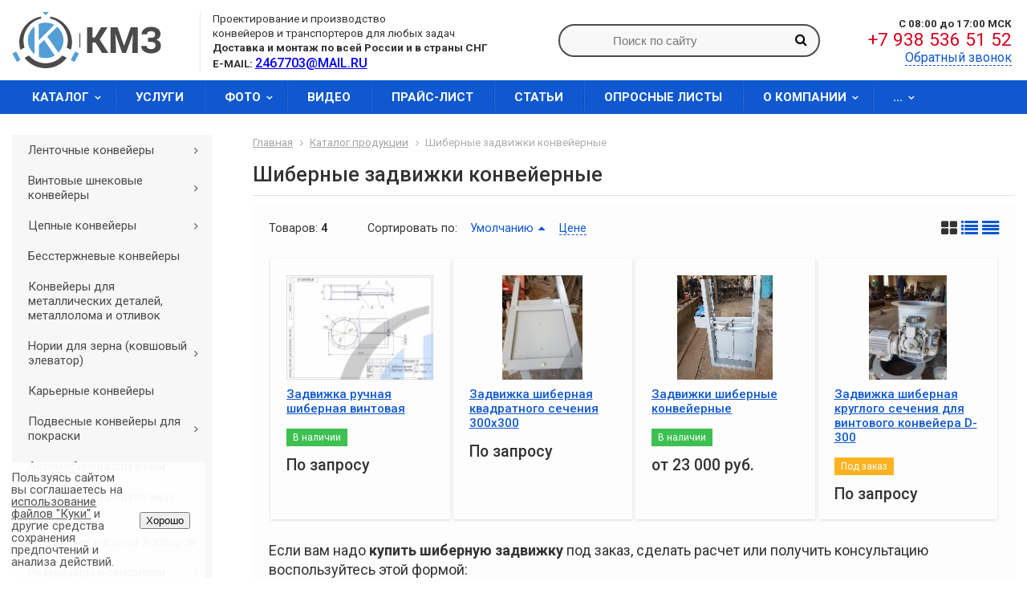

--- FILE ---
content_type: text/html; charset=UTF-8
request_url: https://vl.konveeri.com/products/zadvizhki/
body_size: 11648
content:
<!DOCTYPE html>
<html lang="ru">
<head>
<meta name="viewport" content="width=device-width, initial-scale=1.0" />
<meta name="format-detection" content="telephone=no, email=no, address=no, date=no" />
<title>Шиберные задвижки конвейерные купить с завода по низкой цене с доставкой по РФ и СНГ</title>
<meta http-equiv="Content-Type" content="text/html; charset=UTF-8" />
<meta name="keywords" content=" " />
<meta name="description" content="Купить шиберные задвижки конвейерные с завода-изготовителя по цене ниже рынка на 10% на заказ без посредников с монтажом и гарантией. Широкий ассортимент и наличие запчастей. Доставка по РФ и СНГ" />
<link rel="canonical" href="https://vl.konveeri.com/products/zadvizhki/" />
<link href="//fonts.googleapis.com/css?family=Roboto:100,100i,300,300i,400,400i,500,500i,700,700i,900,900i&amp;subset=cyrillic,cyrillic-ext,latin-ext" type="text/css" rel="stylesheet"/>
<link href="//maxcdn.bootstrapcdn.com/font-awesome/4.7.0/css/font-awesome.min.css" type="text/css" rel="stylesheet"/>
<link href="/bitrix/css/delement.floatblock/style.css?1754860958195" type="text/css" rel="stylesheet"/>
<link href="/bitrix/cache/css/s1/kolibri_corppro/page_573b5659086c7c9e5051105442a8da3e/page_573b5659086c7c9e5051105442a8da3e_v1.css?176947612513759" type="text/css" rel="stylesheet"/>
<link href="/bitrix/cache/css/s1/kolibri_corppro/template_6ceb08ddd57b39f4c3273684591725cd/template_6ceb08ddd57b39f4c3273684591725cd_v1.css?176947576872546" type="text/css" rel="stylesheet" data-template-style="true"/>
 <style> .nca-cookiesaccept-line { box-sizing: border-box !important; margin: 0 !important; border: none !important; width: 20%; min-height: 10px ; max-height: 250px ; display: block; clear: both !important; padding: 12px !important; position: fixed; bottom: 0px ; opacity: 1; transform: translateY(0%); z-index: 99999; } .nca-cookiesaccept-line > div { display: flex; align-items: center; } .nca-cookiesaccept-line > div > div { padding-left: 1%; padding-right: 3%; } .nca-cookiesaccept-line a { color: inherit; text-decoration:underline; } @media screen and (max-width:767px) { .nca-cookiesaccept-line > div > div { padding-left: 1%; padding-right: 1%; } } </style> 
<!-- dev2fun module opengraph -->
<meta property="og:title" content="Шиберные задвижки конвейерные купить с завода по низкой цене с доставкой по РФ и СНГ"/>
<meta property="og:description" content="Купить шиберные задвижки конвейерные с завода-изготовителя по цене ниже рынка на 10% на заказ без посредников с монтажом и гарантией. Широкий ассортимент и нали..."/>
<meta property="og:url" content="https://vl.konveeri.com/products/zadvizhki/"/>
<meta property="og:type" content="website"/>
<meta property="og:site_name" content="Российский производитель конвейерного оборудования - &laquo;КМЗ&raquo;"/>
<meta property="og:image" content="https://vl.konveeri.com/upload/iblock/a86/3fz1dopr9mlvo9q7mwbtrk2zf6heib0o.jpg"/>
<meta property="og:image:type" content="image/jpeg"/>
<meta property="og:image:width" content="355"/>
<meta property="og:image:height" content="240"/>
<!-- /dev2fun module opengraph -->

                    <link rel="shortcut icon" href="/favicon.ico" type="image/x-icon" />
<meta name="msvalidate.01" content="64E3002425AEF0C393BBAAE271DDA5F8" />
<meta name="yandex-verification" content="4ac50b9e538fc25e" />

<!-- Yandex.Metrika counter -->
<noscript><div><img src="https://mc.yandex.ru/watch/94186595" style="position:absolute; left:-9999px;" alt="" /></div></noscript>
<!-- /Yandex.Metrika counter -->

</head>
<body>
<div id="wrapper" class="s1">
	<div id="header">
		<div class="bonnet">
			<div class="inner clearfix">
				<div class="left">
					<div class="vertical-element">
						<a href="/"><img src="/include/logo.svg" alt="Краснодарский механический завод" title="Краснодарский механический завод" width="auto" height="70"></a>					</div>
					<div class="vertical-helper"></div>
				</div>
				<div class="center">
					<div class="vertical-element">
						<p>Проектирование и производство <br>
	 конвейеров и транспортеров для любых задач<br>
	 <b>Доставка и монтаж по всей России и в страны СНГ</b><br>
	  <b>E-MAIL: </b><span style="color: #0000ff;"><a style="color: #0000ff;" href="mailto:2467703@mail.ru"><span style="font-size: 120%; font-weight:500;">2467703@MAIL.RU</span></a></span>
</p>					</div>
					<div class="vertical-helper"></div>
				</div>
				<div class="right">
					<div class="vertical-element">
						<p style="text-align: right;">
	<span style="font-size: 10pt;"><b>С 08:00 до 17:00 МСК</b></span><br>
 <span style="font-size: 17pt;"><a href="tel:+79385365152" style="text-decoration: none; color: #d6001c;"> +7 938 536 51 52</a></span><br>
 <span style="font-size: 12pt;text-align: center;"><a class="dashed fancybox" href="#callback">Обратный звонок</a></span>
</p>
<p class="mobil" style="font-size: 14pt;text-align: center;margin: 0;">
	<a style="color: #0f58d0;" href="mailto:2467703@mail.ru">2467703@mail.ru</a>
</p>					</div>
					<div class="vertical-helper"></div>
				</div>
									<div class="search-form-box">
						<div class="vertical-element">
							
<div id="search-form" class="default">
	<form action="/search/" method="GET">
		<input type="text" name="q" value="" placeholder="Поиск по сайту" required>
		<button type="submit"><i class="fa fa-search" aria-hidden="true"></i></button>
	</form>
</div>
						</div>
						<div class="vertical-helper"></div>
					</div>
							</div>
		</div>
		<div class="navigation">
			<div class="inner clearfix">
				
<input id="menu-state" type="checkbox" />
<label class="menu-btn" for="menu-state">
	<span class="menu-btn-icon"></span>
</label>

<ul id="menu" class="top sm sm-theme sm-flex" style="visibility: hidden;">
					<li>
					<a href="/products/">Каталог</a>
			<ul>				<li>
					<a href="/products/lentochnye-konveyery/">Ленточные конвейеры</a>
			<ul>				<li>
					<a href="/products/gorizontalnye-lentochnye-konveyery/">Горизонтальные ленточные конвейеры</a>
			</li>				<li>
					<a href="/products/lentochnye-konveyera-dlya-sypuchikh-materialov/">Ленточные конвейеры для сыпучих и инертных материалов</a>
			</li>				<li>
					<a href="/products/lentochnye-naklonnye-konveyery/">Ленточные наклонные конвейеры</a>
			</li>				<li>
					<a href="/products/pryamye-lentochnye-konveyery/">Прямые ленточные конвейеры</a>
			</li></ul></li>				<li>
					<a href="/products/vintovye-shnekovye-konveyery/">Винтовые шнековые конвейеры</a>
			<ul>				<li>
					<a href="/products/vertikalnyy-vintovoy-shnekovyy-konveyer/">Вертикальный винтовой шнековый конвейер</a>
			</li>				<li>
					<a href="/products/vintovoy-gorizontalnyy-shnekovyy-konveyer/">Винтовой горизонтальный шнековый конвейер</a>
			</li>				<li>
					<a href="/products/vintovoy-naklonnyy-shnekovyy-konveyer/">Винтовой наклонный шнековый конвейер</a>
			</li></ul></li>				<li>
					<a href="/products/tsepnye-konveyery/">Цепные конвейеры</a>
			<ul>				<li>
					<a href="/products/plastinchatye-konveyery/">Пластинчатые конвейеры</a>
			</li>				<li>
					<a href="/products/skrebkovye-konveyery/">Скребковые конвейеры</a>
			</li></ul></li>				<li>
					<a href="/products/bessterzhnevye-konveyery/">Бесстержневые конвейеры</a>
			</li>				<li>
					<a href="/products/konveyery-dlya-metallicheskikh-detaley-i-otlivok/">Конвейеры для металлических деталей, металлолома и отливок</a>
			</li>				<li>
					<a href="/products/norii-kovshovye/">Нории для зерна (ковшовый элеватор)</a>
			<ul>				<li>
					<a href="/products/norii-lentochnye/">Нории ленточные</a>
			</li>				<li>
					<a href="/products/norii-tsepnye/">Цепные нории</a>
			</li></ul></li>				<li>
					<a href="/products/karernye-konveyery/">Карьерные конвейеры</a>
			</li>				<li>
					<a href="/products/podvesnye-konveyera/">Подвесные конвейеры для покраски</a>
			<ul>				<li>
					<a href="/products/podvesnoy-gruzonesushchiy-konveyer/">Подвесной грузонесущий конвейер</a>
			</li>				<li>
					<a href="/products/podvesnoy-monorelsovyy-konveyer/">Подвесной монорельсовый конвейер</a>
			</li>				<li>
					<a href="/products/podvesnye-gruzotolkayushchie-konveyery/">Подвесные грузотолкающие конвейеры</a>
			</li></ul></li>				<li>
					<a href="/products/avtomobilerazgruzchiki/">Автомобилеразгрузчики</a>
			</li>				<li>
					<a href="/products/avtomobilerazgruzochnye-kompleksy/">Автомобилеразгрузочные комплексы</a>
			</li>				<li>
					<a href="/products/razgruzchik-vagonov/">Разгрузчик вагонов Хопперов</a>
			</li>				<li>
					<a href="/products/rezervuarnoe-oborudovanie/">Резервуары и смесители</a>
			<ul>				<li>
					<a href="/products/gorizontalnye-rezervuary-nazemnye-i-podzemnye/">Горизонтальные резервуары, наземные и подземные</a>
			</li>				<li>
					<a href="/products/nazemnye-rezervuary/">Наземные резервуары</a>
			</li>				<li>
					<a href="/products/pozharnye-rezervuary-nazemnye-i-podzemnye/">Пожарные резервуары наземные и подземные</a>
			</li>				<li>
					<a href="/products/rezervuary-dlya-azc-dizelnogo-topliva/">Резервуары для азc и дизельного топлива</a>
			</li>				<li>
					<a href="/products/rezervuary-dlya-vody-podzemnye-i-nazemnye/">Резервуары для воды подземные и наземные</a>
			</li>				<li>
					<a href="/products/rezervuary-dlya-nefteproduktov-i-gsm/">Резервуары для нефтепродуктов и гсм</a>
			</li>				<li>
					<a href="/products/rezervuary-dlya-khraneniya-lvzh-i-gzh/">Резервуары для хранения ЛВЖ и ГЖ</a>
			</li>				<li>
					<a href="/products/rezervuary-s-meshalkami-i-peremeshivayushchimi-ustroystvami/">Резервуары с мешалками и перемешивающими устройствами</a>
			</li></ul></li>				<li>
					<a href="/products/peredvizhnye-konveyery/"> Передвижные конвейеры</a>
			<ul>				<li>
					<a href="/products/konveyery-vintovye-peredvizhnye/">Конвейеры винтовые передвижные</a>
			</li>				<li>
					<a href="/products/konveyery-lentochnye-peredvizhnye/">Конвейеры ленточные передвижные</a>
			</li>				<li>
					<a href="/products/konveyery-skrebkovye-peredvezhnye/">Конвейеры скребковые передвижные</a>
			</li></ul></li>				<li>
					<a href="/products/rastarivatel-rastarivatel-big-begov/">Растариватель затариватель Биг бэгов (МКР) </a>
			</li>				<li>
					<a href="/products/shtabeleukladchiki-konveyernye-stakery/">Штабелеукладчики стакеры для мешков (сахар, мука, цемент)</a>
			</li>				<li>
					<a href="/products/konveyery-trubnye/">Трубные конвейеры</a>
			</li>				<li>
					<a href="/products/emkosti-iz-nerzhaveyushchey-stali/">Емкости из нержавеющей стали</a>
			</li>				<li>
					<a href="/products/gruzovoy-podemnik/">Грузовые подъемники</a>
			</li>				<li>
					<a href="/products/vibropitateli/">Вибропитатели</a>
			</li>				<li>
					<a href="/products/smesiteli/">Винтовые шнековые смесители</a>
			</li>				<li>
					<a href="/products/zernometateli/">Зернометатели (зернопогрузчики)</a>
			</li>				<li class="selected">
					<a href="/products/zadvizhki/">Шиберные задвижки конвейерные</a>
			</li>				<li>
					<a href="/products/prochee-oborudovanie/">Прочее оборудование</a>
			</li>				<li>
					<a href="/products/zatvory-shlyuzovye-serii-zsh/">Затворы шлюзовые ШУ</a>
			</li>				<li>
					<a href="/products/kovshi-noriynye/">Ковши норийные</a>
			</li>				<li>
					<a href="/products/komplektuyushchie-dlya-konveyerov/">Комплектующие для конвейеров</a>
			</li>				<li>
					<a href="/products/musorosortirovochnye-stantsii/">Мусоросортировочные станции</a>
			</li></ul></li>				<li>
					<a href="/services/">Услуги</a>
			</li>				<li>
					<a href="/gallery/">Фото</a>
			<ul>				<li>
					<a href="/gallery/video-galereya/">Видео галерея</a>
			</li></ul></li>				<li>
					<a href="/gallery/video-galereya/">Видео</a>
			</li>				<li>
					<a href="/price/">Прайс-лист</a>
			</li>				<li>
					<a href="/info/">Статьи</a>
			</li>				<li>
					<a href="/oprosnye-listy/">Опросные листы</a>
			</li>				<li>
					<a href="/about/">О компании</a>
			<ul>				<li>
					<a href="/about/details/">Реквизиты</a>
			</li>				<li>
					<a href="/about/licenses/">Лицензии</a>
			</li></ul></li>				<li>
					<a href="/contacts/">Контакты</a>
			</li></ul>
			</div>
		</div>
		<div class="clearfix"></div>
			</div>
	<div id="content">
		<div class="inner clearfix">
												<div id="sidebar">
						
<ul id="menu" class="left sm sm-theme sm-vertical">
					<li>
					<a href="/products/lentochnye-konveyery/">Ленточные конвейеры</a>
			<ul>				<li>
					<a href="/products/gorizontalnye-lentochnye-konveyery/">Горизонтальные ленточные конвейеры</a>
			</li>				<li>
					<a href="/products/lentochnye-konveyera-dlya-sypuchikh-materialov/">Ленточные конвейеры для сыпучих и инертных материалов</a>
			</li>				<li>
					<a href="/products/lentochnye-naklonnye-konveyery/">Ленточные наклонные конвейеры</a>
			</li>				<li>
					<a href="/products/pryamye-lentochnye-konveyery/">Прямые ленточные конвейеры</a>
			</li></ul></li>				<li>
					<a href="/products/vintovye-shnekovye-konveyery/">Винтовые шнековые конвейеры</a>
			<ul>				<li>
					<a href="/products/vertikalnyy-vintovoy-shnekovyy-konveyer/">Вертикальный винтовой шнековый конвейер</a>
			</li>				<li>
					<a href="/products/vintovoy-gorizontalnyy-shnekovyy-konveyer/">Винтовой горизонтальный шнековый конвейер</a>
			</li>				<li>
					<a href="/products/vintovoy-naklonnyy-shnekovyy-konveyer/">Винтовой наклонный шнековый конвейер</a>
			</li></ul></li>				<li>
					<a href="/products/tsepnye-konveyery/">Цепные конвейеры</a>
			<ul>				<li>
					<a href="/products/plastinchatye-konveyery/">Пластинчатые конвейеры</a>
			</li>				<li>
					<a href="/products/skrebkovye-konveyery/">Скребковые конвейеры</a>
			</li></ul></li>				<li>
					<a href="/products/bessterzhnevye-konveyery/">Бесстержневые конвейеры</a>
			</li>				<li>
					<a href="/products/konveyery-dlya-metallicheskikh-detaley-i-otlivok/">Конвейеры для металлических деталей, металлолома и отливок</a>
			</li>				<li>
					<a href="/products/norii-kovshovye/">Нории для зерна (ковшовый элеватор)</a>
			<ul>				<li>
					<a href="/products/norii-lentochnye/">Нории ленточные</a>
			</li>				<li>
					<a href="/products/norii-tsepnye/">Цепные нории</a>
			</li></ul></li>				<li>
					<a href="/products/karernye-konveyery/">Карьерные конвейеры</a>
			</li>				<li>
					<a href="/products/podvesnye-konveyera/">Подвесные конвейеры для покраски</a>
			<ul>				<li>
					<a href="/products/podvesnoy-gruzonesushchiy-konveyer/">Подвесной грузонесущий конвейер</a>
			</li>				<li>
					<a href="/products/podvesnoy-monorelsovyy-konveyer/">Подвесной монорельсовый конвейер</a>
			</li>				<li>
					<a href="/products/podvesnye-gruzotolkayushchie-konveyery/">Подвесные грузотолкающие конвейеры</a>
			</li></ul></li>				<li>
					<a href="/products/avtomobilerazgruzchiki/">Автомобилеразгрузчики</a>
			</li>				<li>
					<a href="/products/avtomobilerazgruzochnye-kompleksy/">Автомобилеразгрузочные комплексы</a>
			</li>				<li>
					<a href="/products/razgruzchik-vagonov/">Разгрузчик вагонов Хопперов</a>
			</li>				<li>
					<a href="/products/rezervuarnoe-oborudovanie/">Резервуары и смесители</a>
			<ul>				<li>
					<a href="/products/gorizontalnye-rezervuary-nazemnye-i-podzemnye/">Горизонтальные резервуары, наземные и подземные</a>
			</li>				<li>
					<a href="/products/nazemnye-rezervuary/">Наземные резервуары</a>
			</li>				<li>
					<a href="/products/pozharnye-rezervuary-nazemnye-i-podzemnye/">Пожарные резервуары наземные и подземные</a>
			</li>				<li>
					<a href="/products/rezervuary-dlya-azc-dizelnogo-topliva/">Резервуары для азc и дизельного топлива</a>
			</li>				<li>
					<a href="/products/rezervuary-dlya-vody-podzemnye-i-nazemnye/">Резервуары для воды подземные и наземные</a>
			</li>				<li>
					<a href="/products/rezervuary-dlya-nefteproduktov-i-gsm/">Резервуары для нефтепродуктов и гсм</a>
			</li>				<li>
					<a href="/products/rezervuary-dlya-khraneniya-lvzh-i-gzh/">Резервуары для хранения ЛВЖ и ГЖ</a>
			</li>				<li>
					<a href="/products/rezervuary-s-meshalkami-i-peremeshivayushchimi-ustroystvami/">Резервуары с мешалками и перемешивающими устройствами</a>
			</li></ul></li>				<li>
					<a href="/products/peredvizhnye-konveyery/"> Передвижные конвейеры</a>
			<ul>				<li>
					<a href="/products/konveyery-vintovye-peredvizhnye/">Конвейеры винтовые передвижные</a>
			</li>				<li>
					<a href="/products/konveyery-lentochnye-peredvizhnye/">Конвейеры ленточные передвижные</a>
			</li>				<li>
					<a href="/products/konveyery-skrebkovye-peredvezhnye/">Конвейеры скребковые передвижные</a>
			</li></ul></li>				<li>
					<a href="/products/rastarivatel-rastarivatel-big-begov/">Растариватель затариватель Биг бэгов (МКР) </a>
			</li>				<li>
					<a href="/products/shtabeleukladchiki-konveyernye-stakery/">Штабелеукладчики стакеры для мешков (сахар, мука, цемент)</a>
			</li>				<li>
					<a href="/products/konveyery-trubnye/">Трубные конвейеры</a>
			</li>				<li>
					<a href="/products/emkosti-iz-nerzhaveyushchey-stali/">Емкости из нержавеющей стали</a>
			</li>				<li>
					<a href="/products/gruzovoy-podemnik/">Грузовые подъемники</a>
			</li>				<li>
					<a href="/products/vibropitateli/">Вибропитатели</a>
			</li>				<li>
					<a href="/products/smesiteli/">Винтовые шнековые смесители</a>
			</li>				<li>
					<a href="/products/zernometateli/">Зернометатели (зернопогрузчики)</a>
			</li>				<li class="selected">
					<a href="/products/zadvizhki/">Шиберные задвижки конвейерные</a>
			</li>				<li>
					<a href="/products/prochee-oborudovanie/">Прочее оборудование</a>
			</li>				<li>
					<a href="/products/zatvory-shlyuzovye-serii-zsh/">Затворы шлюзовые ШУ</a>
			</li>				<li>
					<a href="/products/kovshi-noriynye/">Ковши норийные</a>
			</li>				<li>
					<a href="/products/komplektuyushchie-dlya-konveyerov/">Комплектующие для конвейеров</a>
			</li>				<li>
					<a href="/products/musorosortirovochnye-stantsii/">Мусоросортировочные станции</a>
			</li></ul>
							
<div class="bx_filter box">
	<div class="bx_filter_section">
		<div class="bx_filter_title">Подбор параметров</div>
		<form name="arrFilter_form" action="/products/zadvizhki/" method="GET" class="smartfilter">
						
																							
																		<div class="bx_filter_parameters_box active">
					<span class="bx_filter_container_modef"></span>
					<div class="bx_filter_parameters_box_title" onclick="smartFilter.hideFilterProps(this)">Статус</div>
					<div class="bx_filter_block">
						<div class="bx_filter_parameters_box_container">
																										<label data-role="label_arrFilter_174_2118391450" class="bx_filter_param_label " for="arrFilter_174_2118391450">
											<span class="bx_filter_input_checkbox">
												<input type="checkbox" value="Y" name="arrFilter_174_2118391450" id="arrFilter_174_2118391450"  onclick="smartFilter.click(this)" />
												<span class="bx_filter_param_text" title="В наличии">
													В наличии												</span>
											</span>
										</label>
																			<label data-role="label_arrFilter_174_155395596" class="bx_filter_param_label " for="arrFilter_174_155395596">
											<span class="bx_filter_input_checkbox">
												<input type="checkbox" value="Y" name="arrFilter_174_155395596" id="arrFilter_174_155395596"  onclick="smartFilter.click(this)" />
												<span class="bx_filter_param_text" title="Под заказ">
													Под заказ												</span>
											</span>
										</label>
																						</div>
						<div style="clear: both;"></div>
					</div>
				</div>
						<div class="bx_filter_button_box active">
				<div class="bx_filter_block">
					<div class="bx_filter_parameters_box_container">
						<input class="bx_filter_search_button button" type="submit" id="set_filter" name="set_filter" value="Показать" />
						<input class="bx_filter_search_reset button" type="submit" id="del_filter" name="del_filter" value="Сбросить" />
						<div class="bx_filter_popup_result" id="modef" style="display: none;">
							Выбрано: <span id="modef_num">0</span>							<span class="arrow"></span>
							<a href="/products/zadvizhki/?set_filter=y">Показать</a>
						</div>
					</div>
				</div>
			</div>
		</form>
		<div style="clear: both;"></div>
	</div>
</div>
							<div class="box">
							<i>Цель нашей компании — индивидуальный подход к проектированию, производству и поставке конвейерного оборудования, направленный на повышение эффективности и прибыльности производства наших клиентов, с гарантией высокого качества и надежного сервиса на многие годы.</i>						</div>
					</div>
					<div id="workarea" class="partial clearfix">
													<div id="breadcrumbs" class="default">
			<span>
							<a href="/" title="Главная">Главная</a>
					</span>
			<span>
							<a href="/products/" title="Каталог продукции">Каталог продукции</a>
					</span>
			<span>
							Шиберные задвижки конвейерные					</span>
	</div>
													<h1 class="title">Шиберные задвижки конвейерные</h1>
							<!--каноникал -->
<!--каноникал end -->

	

<div id="catalog" class="default">
		
<div id="catalog-section-list" class="subsections test">
	</div>
			<div class="options clearfix">
			<div class="items-count">
				<label>Товаров:</label>
				<strong>4</strong>
			</div>
			<div class="items-sorting">
				<label>Сортировать по:</label>
														<a href="/products/zadvizhki/?sort=default&amp;order=desc" class="selected asc" rel="nofollow">Умолчанию</a>
														<a href="/products/zadvizhki/?sort=price&amp;order=asc" class="" rel="nofollow">Цене</a>
							</div>
			<div class="items-view">
									<a href="/products/zadvizhki/?view=table" class="selected" rel="nofollow"><i class="fa fa-th-large"></i></a>
									<a href="/products/zadvizhki/?view=list" class="" rel="nofollow"><i class="fa fa-list"></i></a>
									<a href="/products/zadvizhki/?view=price" class="" rel="nofollow"><i class="fa fa-align-justify"></i></a>
							</div>
		</div>
		

<div id="catalog-section" class="table">
			<div class="elements clearfix">
															<div id="bx_3966226736_971" class="element clearfix">
					<div>
												<div class="picture">
							<a href="/products/zadvizhki/zadvizhka-ruchnaya-shibernaya-konveyernaya/">
																	<img src="/upload/iblock/e04/e04a9530ac350735ce767f586e14b7b0.jpg" alt="Производство Задвижка ручная шиберная винтовая" title="Производство Задвижка ручная шиберная винтовая" />
															</a>
						</div>
						<div class="title">
							<a href="/products/zadvizhki/zadvizhka-ruchnaya-shibernaya-konveyernaya/">
								Задвижка ручная шиберная винтовая							</a>
						</div><!--
													<div class="article">
								<span>Артикул:</span>
																	&ndash;
															</div>
						-->
																			<div class="status">
								<span style="background-color: #3cc051;">
									В наличии								</span>
							</div>
																			<div class="price">
																	<div class="missing">
										По запросу									</div>
															</div>
											</div>
				</div>
															<div id="bx_3966226736_896" class="element clearfix">
					<div>
												<div class="picture">
							<a href="/products/zadvizhki/zadvizhka-kvadratnogo-secheniya-300kh300/">
																	<img src="/upload/iblock/9b2/9b2bd1906617b670355eaab7f38a55f4.jpg" alt="Производство Задвижка шиберная квадратного сечения 300х300" title="Производство Задвижка шиберная квадратного сечения 300х300" />
															</a>
						</div>
						<div class="title">
							<a href="/products/zadvizhki/zadvizhka-kvadratnogo-secheniya-300kh300/">
								Задвижка шиберная квадратного сечения 300х300							</a>
						</div><!--
													<div class="article">
								<span>Артикул:</span>
																	&ndash;
															</div>
						-->
																									<div class="price">
																	<div class="missing">
										По запросу									</div>
															</div>
											</div>
				</div>
															<div id="bx_3966226736_777" class="element clearfix">
					<div>
												<div class="picture">
							<a href="/products/zadvizhki/zadvizhki-shibernye-konveyernye/">
																	<img src="/upload/iblock/7ba/7baf7a5974dd432dd8d6ac9bb052c8eb.jpg" alt="Производство Задвижки шиберные конвейерные" title="Производство Задвижки шиберные конвейерные" />
															</a>
						</div>
						<div class="title">
							<a href="/products/zadvizhki/zadvizhki-shibernye-konveyernye/">
								Задвижки шиберные конвейерные							</a>
						</div><!--
													<div class="article">
								<span>Артикул:</span>
																	&ndash;
															</div>
						-->
																			<div class="status">
								<span style="background-color: #3cc051;">
									В наличии								</span>
							</div>
																			<div class="price">
																	<div class="actual">
										<span class="value">от 23 000</span>
																					<span class="currency">руб.</span>
																			</div>
																								</div>
											</div>
				</div>
															<div id="bx_3966226736_776" class="element clearfix">
					<div>
												<div class="picture">
							<a href="/products/zadvizhki/zadvizhka-kruglogo-secheniya-dlya-vintovogo-konveyera-d300/">
																	<img src="/upload/iblock/cf8/cf867a79dcd75d70b5d5b04ecb164404.jpg" alt="Производство Задвижка шиберная круглого сечения для винтового конвейера D-300" title="Производство Задвижка шиберная круглого сечения для винтового конвейера D-300" />
															</a>
						</div>
						<div class="title">
							<a href="/products/zadvizhki/zadvizhka-kruglogo-secheniya-dlya-vintovogo-konveyera-d300/">
								Задвижка шиберная круглого сечения для винтового конвейера D-300							</a>
						</div><!--
													<div class="article">
								<span>Артикул:</span>
																	&ndash;
															</div>
						-->
																			<div class="status">
								<span style="background-color: #fcb322;">
									Под заказ								</span>
							</div>
																			<div class="price">
																	<div class="missing">
										По запросу									</div>
															</div>
											</div>
				</div>
					</div>
					
			</div>
			<div class="text-after">
			<p style="font-size: 18px;line-height: 24px;">Если вам надо <strong>купить шиберную задвижку</strong> под заказ, сделать расчет или получить консультацию воспользуйтесь этой формой:</p>
<div style="display: flex; justify-content: center;">
<a class="fancybox" style="text-decoration: none;" href="#callback"><p style="text-align: center;background: #d6001c;color: white;width: 200px;padding: 10px;">Отправить запрос</p></a>
</div>
<p>Приобрести шиберную задвижку для конвейерной линии – значит дополнить устройство элементом, выполняющим функции разделителя и дозатора транспортируемых сред и материалов. Подобные устройства необходимы там, где в пределах цеха, склада, производственного помещения необходимо наладить перемещение сырья или продуктов переработки в соответствии с технологическим циклом или графиком разгрузочно-погрузочных работ.</p>
<p>В зависимости от степени автоматизации конвейера задвижки разделяют по типу управления на электромеханические, электропневматические и ручные. По конструкции это устройство представляет собой металлическую рамку с заслонкой, способной перемещаться по направляющим, обустроенным внутри корпуса. Рабочий режим задается программно и запускается с пульта, для ручных вариантов все операции выполняются оператором с помощью маховика, передающего усилие через реечную передачу.</p>
<p>Выбрать и купить задвижку в комплекте или для дооснащения конвейера несложно: важно знать параметры линии и возможности автоматического или ручного управления. Конструкция настолько проста, что не требует сложного ухода и при выходе из строя может быть легко заменена на аналогичную.</p>		</div>
	</div>
<div class="backcpa">
	<p class="cpa"><strong>Рассчитайте стоимость конвейера</strong> с экспертами «КМЗ»
	<br />Оставьте заявку — получите персональный расчет, консультацию инженера и выгодное предложение.</p>
  <div style="display: flex; justify-content: center;">
	<a class="fancybox" style="text-decoration: none;" href="#callback"><p class="cpabtn">Получить расчет</p></a>
  </div>
</div>

<h2>География продаж и доставки</h2>
<p>Москва, Санкт-Петербург, Минск, Курск, Воронеж, Белгород, Нижний Новгород, Ижевск, Омск, Казань, Кемерово, Киров, Курган, Ростов-на-Дону, Краснодар, Тверь, Волгоград, Липецк, Донецк (ДНР), Луганск (ЛНР), Саратов, Екатеринбург, Смоленск, Ставрополь, Тула, Уфа, Тамбов, Ярославль, Крым, Ереван, Казахстан, Кыргызстан, Туркменистан и другие города России и страны СНГ.</p>

			</div>
		</div>
	</div>
	<div class="bottom">
			<div class="inner clearfix">
				<p class="title" style="margin:0 0 0 0; line-height: 1.5em;">Срочное изготовление и доставка по России и СНГ</p>
				<span class="fa-stack fa-lg">
				<i class="fa fa-circle fa-stack-2x" aria-hidden="true"></i>
				<i class="fa fa-phone fa-stack-1x fa-inverse" aria-hidden="true"></i>
				</span>
				<span class="title" style="font-weight: 700;"><a href="tel:+79385365152" style="text-decoration: none; color: white">+7 938 536 51 52</a></span>
			</div>
	</div>
	<div id="footer">
		<div class="inner clearfix">
			<div class="left">
				<h3><span style="font-size: 13pt;">Контакты</span></h3>

<p style="color: #fff;">
 <span style="font-size: 12pt;">Адрес: Краснодарский край, Динской район, <br>станица Новотитаровская, <br>Крайняя улица, 18</span>
</p>

<p style="color: #fff;">
<span style="font-size: 12pt;">Телефон: <a href="tel:+79385365152" style="text-decoration: none;"> +7 938 536 51 52</a></span>
</p>

<p style="color: #fff;">
<span style="font-size: 12pt; color: #ffffff;">E-mail: <a href="mailto:2467703@mail.ru" >2467703@mail.ru</a></span>
</p>

<p style="color: #fff;">
<span style="font-size: 12pt;">График работы:<br> Понедельник - Пятница с 08:00 до 17:00</span>
</p>

 <small>Копирование любой информации и <br>
 изображений с сайта konveeri.com возможно только при <br>
 размещении обратной активной Dofollow ссылки.</small>			</div>
			<div class="center">
				<h3>Наша продукция</h3>
<ul>
    <li><a href="/products/lentochnye-konveyery/" class="unsetlink">Ленточные конвейеры</a></li>
	<li><a href="/products/vintovye-shnekovye-konveyery/" class="unsetlink">Винтовые конвейеры (шнековые)</a></li>
	<li><a href="/products/bessterzhnevye-konveyery/" class="unsetlink">Бесстержневые конвейеры</a></li>
	<li><a href="/products/tsepnye-konveyery/" class="unsetlink">Цепные конвейеры</a></li>
	<li><a href="/products/emkosti-iz-nerzhaveyushchey-stali/" class="unsetlink">Емкости из нержавеющей стали</a></li>
	<li><a href="/products/smesiteli/" class="unsetlink">Смесители</a></li>	
	<li><a href="/products/razgruzchik-vagonov/" class="unsetlink">Разгрузчик вагонов</a></li>
	<li><a href="/products/norii-kovshovye/" class="unsetlink">Нории ковшовые</a></li>
	<li><a href="/products/avtomobilerazgruzchiki/" class="unsetlink">Автомобилеразгрузчики</a></li>
	<li><a href="/products/kovshi-noriynye/" class="unsetlink">Ковши норийные</a></li>
	<li><a href="/products/zadvizhki/" class="unsetlink">Задвижки шиберные конвейерные</a></li>
	<li><a href="/products/gruzovoy-podemnik/" class="unsetlink">Грузовой подъемник</a></li>
	<li><a href="/products/vibropitateli/" class="unsetlink">Вибропитатели</a></li>
	<li><a href="/products/musorosortirovochnye-stantsii/" class="unsetlink">Мусоросортировочные станции</a></li>	
	<li><a href="/products/komplektuyushchie-dlya-konveyerov/" class="unsetlink">Комплектующие для конвейеров</a></li>
</ul>			</div>
			<div class="right">
				<h3>О компании</h3>
<ul>
    <li><a href="/about/details/" class="unsetlink">Реквизиты</a></li>
	<li><a href="/about/licenses/" class="unsetlink">Лицензии</a></li>
	<li><a href="/products/" class="unsetlink">Каталог оборудования</a></li>
	<li><a href="/services/" class="unsetlink">Услуги металлообработки</a></li>
	<li><a href="/gallery/" class="unsetlink">Фото готового оборудования</a></li>
	<li><a href="/gallery/video-galereya/" class="unsetlink">Видео готового оборудования</a></li>
	<li><a href="/price/" class="unsetlink">Прайс-лист</a></li>
	<li><a href="/info/" class="unsetlink">Общая информация</a></li>
	<li><a href="/oprosnye-listy/" class="unsetlink">Опросные листы</a></li>
	<li><a href="/contacts/" class="unsetlink">Контакты завода</a></li>
</ul>

<h3>Карта сайта</h3>
<ul>
<li><a href="/sitemap/" class="unsetlink">Карта сайта</a></li>
</ul>			</div>
			<div class="develop">
				<h3>Услуги завода</h3>
<ul>
    <li><a href="/services/izgotovlenie-konveyerov/" class="unsetlink">Производство конвейерного оборудования</a></li>
	<li><a href="/services/uslugi-plazmennoy-rezki-metalla/" class="unsetlink">Плазменная резка металла</a></li>
	<li><a href="/services/montazh-i-ustanovka-konveyerov/" class="unsetlink">Монтаж и установка конвейеров</a></li>
	<li><a href="/services/proizvodstvo-i-montazh-emkostnogo-oborudovaniya-iz-nerzhaveyushchey-stali/" class="unsetlink">Производство и монтаж емкостей</a></li>
	<li><a href="/services/tokarnye-raboty/" class="unsetlink">Токарные работы</a></li>
	<li><a href="/services/frezernye-raboty/" class="unsetlink">Фрезерные работы</a></li>
	<li><a href="/services/gibka-profilnoy-truby/" class="unsetlink">Гибка профильной трубы</a></li>
	<li><a href="/services/gibka-listovogo-metalla/" class="unsetlink">Гибка листового металла</a></li>
	<li><a href="/services/usluga-rubka-metalla/" class="unsetlink">Рубка металла</a></li>
	<li><a href="/services/uslugi-konstruktorskogo-otdela/" class="unsetlink">Услуги конструкторского отдела</a></li>
	<li><a href="/services/razrabotka-chertezhey-metallokonstruktsiy/" class="unsetlink">Разработка чертежей металлоконструкций</a></li>
	<li><a href="/services/svarochnye-raboty/" class="unsetlink">Сварочные работы</a></li>
	<li><a href="/services/izgotovlenie-metallokonstruktsiy/" class="unsetlink">Изготовление металлоконструкций</a></li>
	<li><a href="/services/rezka-metalla-gilotinoy/" class="unsetlink">Резка металла гильотиной</a></li>
</ul>				<div id="bx-composite-banner"></div>
			</div>
		</div>
		
		<div class="footwarn">
		    <p>Информация на сайте, касающаяся характеристик, стоимости товаров, носит информационный характер и ни при каких условиях не является публичной офертой, определяемой положениями Статьи 437(2) Гражданского кодекса РФ.</p>
		    <p><a href="/agrees/cookie/" target="_blank" rel="noopener">Правила обработки файлов "Куки"</a> <a href="/agrees/privacy/" target="_blank" rel="noopener">Политика конфиденциальности</a> <a href="/agrees/" target="_blank" rel="noopener">Пользовательское соглашение</a></p>
		    <p> © OOO «КМЗ», 2012 — 2026 Проектирование и производство конвейеров, подъемного и резервуарного оборудования под заказ с доставкой по РФ и СНГ.</p>
		</div>
	</div>
</div>


<div id="callback" class="kolibri_form_universal">
	<form action="/bitrix/components/kolibri/form.universal/component.php" method="POST" enctype="multipart/form-data" novalidate="novalidate" data-ya_goal="callback_success">
		<!--'start_frame_cache_form_callback_hidden_data'-->			<input type="hidden" name="USER_IP" value="3.145.136.22" />
			<input type="hidden" name="CURRENT_PAGE" value="http://vl.konveeri.com/products/zadvizhki/" />
			<input type="hidden" name="EMAIL_TO" value="noreply@konveeri.com" />
			<input type="hidden" name="REQUIRED_FIELDS" value="NAME,PHONE" />
		<!--'end_frame_cache_form_callback_hidden_data'-->		<div class="form-header clearfix">
			<i class="fa fa-phone"></i>
			<div class="overflow">
				<div class="title">Обратный звонок</div>
				<div class="text">Представьтесь, мы вам перезвоним.</div>
			</div>
		</div>
		<div class="form-body">
			<div class="echo">
				<div class="loading">
					<i class="fa fa-cog fa-spin"></i>
				</div>
				<div class="success">
					<i class="fa fa-check"></i>
					<span>Ваша заявка успешно отправлена!</span>
				</div>
				<div class="noagrees">
					<i class="fa fa-check-square-o"></i>
					<span>Необходимо принять условия соглашения</span>
				</div>
				<div class="nofill">
					<i class="fa fa-close"></i>
					<span>Вы заполнили не все обязательные поля</span>
				</div>
				<div class="error">
					<i class="fa fa-bug"></i>
					<span>Произошла ошибка, попробуйте ещё раз</span>
				</div>
			</div>
			<div class="row name">
				<label>
					<span>Ваше имя:</span>
					<span class="star">*</span>				</label>
				<input type="text" name="CLIENT_FIELDS[NAME]" value="" data-inputmask='"mask": ""' />
			</div>
			<div class="row phone">
				<label>
					<span>Телефон:</span>
					<span class="star">*</span>				</label>
				<input type="text" name="CLIENT_FIELDS[PHONE]" value="" data-inputmask='"mask": "+7 (999) 999-99-99"' />
			</div>
			<div class="row agrees">
				<label>
					<input type="checkbox" name="AGREES" value=""  />
					<span>Даю свое согласие на обработку персональных данных в соответствии с <a href="/agrees/" target="_blank">пользовательским соглашением</a></span>
				</label>
			</div>
		</div>
		<div class="form-footer clearfix">
			<div class="note">
				<span class="star">*</span>
				<span>- обязательные поля</span>
			</div>
			<input class="button" type="submit" value="Отправить" />
		</div>
	</form>
</div>


<script src="//code.jquery.com/jquery-3.0.0.js"></script>
<script src="/bitrix/js/delement.floatblock/script.js?17548609583221"></script>
<script type="text/javascript">
if (window == window.top) {
	document.addEventListener("DOMContentLoaded", function() {
		var div = document.createElement("div"); div.innerHTML = ' <div id="nca-cookiesaccept-line" class="nca-cookiesaccept-line style-1 "> <div id="nca-nca-position-left"id="nca-bar" class="nca-bar nca-style- nca-animation-none nca-position-left"> <div class="nca-cookiesaccept-line-text">Пользуясь сайтом вы соглашаетесь на <a href="/agrees/cookie/" target="_blank" rel="noopener">использование файлов "Куки"</a> и другие средства сохранения предпочтений и анализа действий.</div> <div><button type="button" id="nca-cookiesaccept-line-accept-btn" onclick="ncaCookieAcceptBtn()" >Хорошо</button></div> </div> </div> ';
		document.body.appendChild(div);
	});
}
function ncaCookieAcceptBtn(){ 
	var alertWindow = document.getElementById("nca-cookiesaccept-line"); alertWindow.remove();
	var cookie_string = "NCA_COOKIE_ACCEPT_1" + "=" + escape("Y"); 
	var expires = new Date((new Date).getTime() + (1000 * 60 * 60 * 24 * 1500)); 
	cookie_string += "; expires=" + expires.toUTCString(); 
	cookie_string += "; path=" + escape ("/"); 
	document.cookie = cookie_string; 	
}
function ncaCookieAcceptCheck(){
	var closeCookieValue = "N"; 
	var value = "; " + document.cookie;
	var parts = value.split("; " + "NCA_COOKIE_ACCEPT_1" + "=");
	if (parts.length == 2) { 
		closeCookieValue = parts.pop().split(";").shift(); 
	}
	if(closeCookieValue != "Y") { 
		/*document.head.insertAdjacentHTML("beforeend", "<style>#nca-cookiesaccept-line {display:flex}</style>")*/
	} else { 
		document.head.insertAdjacentHTML("beforeend", "<style>#nca-cookiesaccept-line {display:none}</style>")
	}
}
ncaCookieAcceptCheck();
</script>
<script>
                        var delement_floatblock = {
                            'de_up_pos' : '0',
                            'de_up_pos_xy' : '10',
                            'de_up_pos_yx' : '10',
                            'de_include_up' : 'N',
                            'de_url_img' : '/bitrix/images/delement.floatblock/top.png',
                            'de_color_casting' : 'FF1493',
                            'de_color_border' : '00FF00',
                            'de_width_border' : '3',
                            'de_ton' : 'N',
                            'de_hover_active' : 'N',
                            'de_hover_color' : 'FFFF00'
                        };
                    </script>



<script  src="/bitrix/cache/js/s1/kolibri_corppro/template_61ff43c44bf139cfa83e2626285b91d8/template_61ff43c44bf139cfa83e2626285b91d8_v1.js?1769475768577463"></script>
<script  src="/bitrix/cache/js/s1/kolibri_corppro/page_098bd937a7deeb9cf666c800badff7f8/page_098bd937a7deeb9cf666c800badff7f8_v1.js?176947584020894"></script>
<script>new Image().src='https://konveeri.com/bitrix/spread.php?s=QklUUklYX1NNX3NvcnQBc29ydAExODAwNjA3MjQyAS8BAQECQklUUklYX1NNX29yZGVyAWFzYwExODAwNjA3MjQyAS8BAQECQklUUklYX1NNX3ZpZXcBdGFibGUBMTgwMDYwNzI0MgEvAQEBAg.1769503302.4ab2d793d11495fbcc876573cc8350a40319735520a17814baa52a22d4f343f3';
</script>


<script type="text/javascript" >
   (function(m,e,t,r,i,k,a){m[i]=m[i]||function(){(m[i].a=m[i].a||[]).push(arguments)};
   m[i].l=1*new Date();
   for (var j = 0; j < document.scripts.length; j++) {if (document.scripts[j].src === r) { return; }}
   k=e.createElement(t),a=e.getElementsByTagName(t)[0],k.async=1,k.src=r,a.parentNode.insertBefore(k,a)})
   (window, document, "script", "https://mc.yandex.ru/metrika/tag.js", "ym");

   ym(94186595, "init", {
        clickmap:true,
        trackLinks:true,
        accurateTrackBounce:true,
        webvisor:true
   });
</script>
<script type="text/javascript">window._ab_id_=165371</script>
<script src="https://cdn.botfaqtor.ru/one.js"></script>

<script>
	var smartFilter = new JCSmartFilter('/products/zadvizhki/');
</script>

<script>
        (function(w,d,u){
                var s=d.createElement('script');s.async=true;s.src=u+'?'+(Date.now()/60000|0);
                var h=d.getElementsByTagName('script')[0];h.parentNode.insertBefore(s,h);
        })(window,document,'https://cdn-ru.bitrix24.ru/b16745294/crm/site_button/loader_2_q1s5id.js');
</script>

</body>
</html>



--- FILE ---
content_type: text/css
request_url: https://vl.konveeri.com/bitrix/cache/css/s1/kolibri_corppro/page_573b5659086c7c9e5051105442a8da3e/page_573b5659086c7c9e5051105442a8da3e_v1.css?176947612513759
body_size: 2750
content:


/* Start:/bitrix/templates/kolibri_corppro/components/bitrix/catalog/.default/style.css?17161648641167*/
#catalog.default {
    position: relative;
    width: 100%;
}
#catalog.default .text-before {
    margin-bottom: 25px;
}
#catalog.default .options {
    font-size: 95%;
    margin-bottom: 25px;
}
#catalog.default .options .items-count {
    float: left;
    margin-right: 50px;
}
#catalog.default .options .items-sorting {
    float: left;
}
#catalog.default .options .items-sorting label {
    margin-right: 5px;
}
#catalog.default .options .items-sorting a {
    margin: 0 7px;
    text-decoration: none;
    border-bottom: 1px dashed;
}
#catalog.default .options .items-sorting a.selected {
    border-bottom: none;
}
#catalog.default .options .items-sorting a.selected.asc:after {
    font-family: 'FontAwesome';
    padding-left: 6px;
    content: '\f0d8';
    vertical-align: top;
}
#catalog.default .options .items-sorting a.selected.desc:after {
    font-family: 'FontAwesome';
    padding-left: 6px;
    content: '\f0d7';
    vertical-align: top;
}
#catalog.default .options .items-view {
    font-size: 150%;
    float: right;
}
#catalog.default .options .items-view a.selected {
    cursor: default;
}
#catalog.default .text-after {
    margin-top: 25px;
}
/* End */


/* Start:/bitrix/templates/kolibri_corppro/components/bitrix/catalog.smart.filter/.default/style.css?17161648646549*/
.bx_filter .bx_filter_section {
    position: relative;
    width: 100%;
    padding: 10px 13px;
    background-color: rgba(0,0,0,.02);
}
.bx_filter .bx_filter_title {
    font-size: 110%;
    font-weight: 700;
    margin-bottom: 10px;
    padding-bottom: 10px;
    border-bottom: 1px solid rgba(0,0,0,.1);
}
.bx_filter .bx_filter_parameters_box_title {
    position: relative;
    display: inline-block;
    margin: 5px 15px 10px 0;
    cursor: pointer;
    border-bottom: 1px dashed;
}
.bx_filter .bx_filter_parameters_box_title:after {
    position: absolute;
    top: 50%;
    right: -15px;
    width: 7px;
    height: 4px;
    margin-top: -1px;
    content: '';
    opacity: .8;
    background: url('[data-uri]');
}
.bx_filter .bx_filter_parameters_box.active .bx_filter_parameters_box_title:after {
    background: url('[data-uri]');
}
.bx_filter .bx_filter_block {
    display: none;
}
.bx_filter .bx_filter_button_box .bx_filter_block,
.bx_filter .bx_filter_parameters_box.active .bx_filter_block {
    display: block;
}
.bx_filter .bx_filter_parameters_box_container {
    overflow: hidden;
}
.bx_filter .bx_filter_parameters_box_container .bx_filter_parameters_box_container_block:nth-child(1) {
    float: left;
    width: 50%;
    padding-right: 5px;
    text-align: left;
}
.bx_filter .bx_filter_parameters_box_container .bx_filter_parameters_box_container_block:nth-child(2) {
    float: right;
    width: 50%;
    padding-left: 5px;
    text-align: right;
}
.bx_filter .bx_filter_parameters_box_container .bx_filter_parameters_box_container_block .bx_filter_input_container input {
    font-size: 90%;
	height: 27px;
    padding: 2px 4px;
    border: 1px solid transparent;
    border-bottom-color: #d7dee3;
    border-radius: 2px;
}
.bx_filter .bx_filter_parameters_box_container .bx_filter_search_button,
.bx_filter .bx_filter_parameters_box_container .bx_filter_search_reset {
    margin: 2px 0;
}
.bx_filter .bx_ui_slider_track {
    position: relative;
    height: 7px;
    margin: 25px 20px;
    border: 1px solid;
}
.bx_filter .bx_ui_slider_part {
    position: absolute;
    top: -6px;
    width: 1px;
    height: 17px;
}
.bx_filter .bx_ui_slider_part.p1 {
    left: -1px;
}
.bx_filter .bx_ui_slider_part.p2 {
    left: 25%;
}
.bx_filter .bx_ui_slider_part.p3 {
    left: 50%;
}
.bx_filter .bx_ui_slider_part.p4 {
    left: 75%;
}
.bx_filter .bx_ui_slider_part.p5 {
    right: -1px;
}
.bx_filter .bx_ui_slider_part span {
    font-size: 70%;
    position: absolute;
    top: -16px;
    left: 50%;
    display: block;
    width: 100px;
    margin-left: -50px;
    text-align: center;
}
.bx_filter .bx_ui_slider_range,
.bx_filter .bx_ui_slider_pricebar,
.bx_filter .bx_ui_slider_pricebar_VD,
.bx_filter .bx_ui_slider_pricebar_VN,
.bx_filter .bx_ui_slider_pricebar_V {
    position: absolute;
    top: -1px;
    bottom: -1px;
}
.bx_filter .bx_ui_slider_range {
    z-index: 50;
}
.bx_filter .bx_ui_slider_pricebar {
    z-index: 100;
}
.bx_filter .bx_ui_slider_pricebar_VD {
    z-index: 60;
    border-top: 1px solid;
    border-bottom: 1px solid;
}
.bx_filter .bx_ui_slider_pricebar_VN {
    z-index: 70;
    border: 1px solid;
}
.bx_filter .bx_ui_slider_pricebar_V {
    z-index: 80;
    top: -1px;
    bottom: -1px;
    background: url('[data-uri]') repeat-y left,
    url('[data-uri]') repeat-y right,
    url('[data-uri]') repeat-x;
}
.bx_filter .bx_ui_slider_handle {
    position: absolute;
    top: 100%;
    width: 13px;
    height: 13px;
}
.bx_filter .bx_ui_slider_handle:hover {
            cursor:         grab;
    -webkit-cursor: -webkit-grab;
        -ms-cursor:         grab;
         -o-cursor:         grab;
}
.bx_filter .bx_ui_slider_handle:active {
            cursor:         grabbing;
    -webkit-cursor: -webkit-grabbing;
        -ms-cursor:         grabbing;
         -o-cursor:         grabbing;
}
.bx_filter .bx_ui_slider_handle.left {
    margin-left: -12px;
    background: url('/bitrix/templates/kolibri_corppro/components/bitrix/catalog.smart.filter/.default/images/handle_left.png') no-repeat right top;
    background-size: cover;
}
.bx_filter .bx_ui_slider_handle.right {
    margin-right: -12px;
    background: url('/bitrix/templates/kolibri_corppro/components/bitrix/catalog.smart.filter/.default/images/handle_right.png') no-repeat left top;
    background-size: cover;
}
.bx_filter .bx_filter_param_label {
    font-size: 90%;
    position: relative;
    display: block;
    margin-right: 5px;
    margin-bottom: 5px;
    text-align: left;
}
.bx_filter .bx_filter_param_text {
    position: relative;
    cursor: pointer;
}
.bx_filter .bx_filter_button_box {
    line-height: 1.2;
    margin-top: 10px;
}
.bx_filter .bx_filter_popup_result {
    font-size: 13px;
    line-height: 2;
    position: absolute;
    z-index: 930;
    left: 100%;
    display: none;
    margin-left: 15px;
    padding: 0 10px;
    white-space: nowrap;
    border-top: 1px solid;
    border-right: 1px solid;
    border-bottom: 1px solid;
    border-left: 1px solid;
    border-radius: 3px;
    background-color: rgba(255,255,255,.95);
    box-shadow: 0 2px 5px 0 rgba(0,0,0,.1);
}
.bx_filter .bx_filter_popup_result .arrow {
    position: absolute;
    top: 50%;
    left: -8px;
    display: block;
    width: 8px;
    height: 14px;
    margin-top: -7px;
    background: url('/bitrix/templates/kolibri_corppro/components/bitrix/catalog.smart.filter/.default/images/arr_left.png') no-repeat center;
}

/* End */


/* Start:/bitrix/templates/kolibri_corppro/components/bitrix/catalog/.default/bitrix/catalog.section.list/subsections/style.css?17161648641461*/
#catalog-section-list.subsections {
    position: relative;
    width: 100%;
}
#catalog-section-list.subsections .elements {
    line-height: 1.2;
    display: -webkit-box;
    display: -ms-flexbox;
    display: flex;
    margin-bottom: 25px;
    -ms-flex-wrap: wrap;
        flex-wrap: wrap;
}
#catalog-section-list.subsections .elements .element {
    width: 25%;
}
#catalog-section-list.subsections .elements .element > div {
    display: -webkit-box;
    display: -ms-flexbox;
    display: flex;
    margin: 2px;
	padding: 5px;
    -webkit-transition: box-shadow .15s ease-in-out;
            transition: box-shadow .15s ease-in-out;
    border-radius: 1px;
    box-shadow: 0 1px 3px rgba(0,0,0,.15);
    -webkit-box-align: center;
    -ms-flex-align: center;
    align-items: center;
}
#catalog-section-list.subsections .elements .element > div:hover {
    box-shadow: 0 1px 3px rgba(0,0,0,.35);
}
#catalog-section-list.subsections .elements .element .picture {
	line-height: 50px;
    max-width: 50px;
    height: 50px;
    text-align: center;
}
#catalog-section-list.subsections .elements .element .picture a {
    display: block;
    height: 100%;
}
#catalog-section-list.subsections .elements .element .picture a img {
    display: inline-block;
    width: auto;
    max-width: 100%;
    height: auto;
    max-height: 100%;
}
#catalog-section-list.subsections .elements .element .title {
    font-weight: 500;
    width: 75%;
    padding-left: 15px;
}

/* End */


/* Start:/bitrix/templates/kolibri_corppro/components/bitrix/catalog/.default/bitrix/catalog.section/table/style.css?17161648642745*/
#catalog-section.table {
    position: relative;
    width: 100%;
}
#catalog-section.table .elements {
    line-height: 1.2;
    display: -webkit-box;
    display: -ms-flexbox;
    display: flex;
    -ms-flex-wrap: wrap;
        flex-wrap: wrap;
}
#catalog-section.table .elements .element {
    width: 25%;
}
#catalog-section.table .elements .element > div {
    position: relative;
    height: 98.75%;
    margin: 2px;
    padding: 20px;
    -webkit-transition: box-shadow .15s ease-in-out;
            transition: box-shadow .15s ease-in-out;
    box-shadow: 0 1px 3px rgba(0,0,0,.15);
}
#catalog-section.table .elements .element > div:hover {
    box-shadow: 0 1px 3px rgba(0,0,0,.35);
}
#catalog-section.table .elements .element .stickers {
    position: absolute;
    z-index: 2;
    top: 15px;
    left: 0;
}
#catalog-section.table .elements .element .stickers span {
    font-size: 80%;
    display: table;
    margin-bottom: 1px;
    padding: 2px 8px;
    border-left: 5px solid;
    background-color: rgba(255,255,255,.9);
}
#catalog-section.table .elements .element .picture {
    line-height: 130px;
    max-width: 100%;
    height: 130px;
    text-align: center;
}
#catalog-section.table .elements .element .picture a {
    display: block;
    height: 100%;
}
#catalog-section.table .elements .element .picture img {
    display: inline-block;
    width: auto;
    max-width: 100%;
    height: auto;
    max-height: 100%;
}
#catalog-section.table .elements .element .title {
    font-weight: 500;
    margin-top: 10px;
}
#catalog-section.table .elements .element .title a {
    display: block;
}
#catalog-section.table .elements .element .article {
    font-size: 80%;
    margin-top: 5px;
    white-space: nowrap;
    overflow-x: hidden;
    text-overflow: ellipsis;
}
#catalog-section.table .elements .element .article span {
    color: #9e9e9e;
}
#catalog-section.table .elements .element .preview-text {
    font-size: 85%;
    overflow: hidden;
    height: 45px;
    margin: 10px 0 0;
}
#catalog-section.table .elements .element .status {
    display: inline-block;
    margin-top: 17px;
}
#catalog-section.table .elements .element .status span {
    font-size: 80%;
    padding: 4px 8px;
    color: #fff;
    background-color: #9e9e9e;
}
#catalog-section.table .elements .element .price {
    margin-top: 15px;
}
#catalog-section.table .elements .element .price .actual {
    font-size: 130%;
    font-weight: 500;
}
#catalog-section.table .elements .element .price .old {
    font-size: 90%;
    color: #9e9e9e;
}
#catalog-section.table .elements .element .price .missing {
    font-size: 130%;
    font-weight: 500;
}

/* End */


/* Start:/bitrix/templates/kolibri_corppro/components/bitrix/system.pagenavigation/.default/style.css?1716164864311*/
#pagenavigation.default {
    position: relative;
    width: 100%;
    margin: 25px 0;
    text-align: center;
}
#pagenavigation.default a {
    display: inline-block;
    padding: 3px 6px;
    text-decoration: none;
}
#pagenavigation.default span {
    display: inline-block;
    padding: 3px 6px;
}

/* End */
/* /bitrix/templates/kolibri_corppro/components/bitrix/catalog/.default/style.css?17161648641167 */
/* /bitrix/templates/kolibri_corppro/components/bitrix/catalog.smart.filter/.default/style.css?17161648646549 */
/* /bitrix/templates/kolibri_corppro/components/bitrix/catalog/.default/bitrix/catalog.section.list/subsections/style.css?17161648641461 */
/* /bitrix/templates/kolibri_corppro/components/bitrix/catalog/.default/bitrix/catalog.section/table/style.css?17161648642745 */
/* /bitrix/templates/kolibri_corppro/components/bitrix/system.pagenavigation/.default/style.css?1716164864311 */


--- FILE ---
content_type: text/css
request_url: https://vl.konveeri.com/bitrix/cache/css/s1/kolibri_corppro/template_6ceb08ddd57b39f4c3273684591725cd/template_6ceb08ddd57b39f4c3273684591725cd_v1.css?176947576872546
body_size: 13044
content:


/* Start:/bitrix/templates/kolibri_corppro/assets/fancybox/jquery.fancybox.css?17484085865170*/
/*! fancyBox v2.1.5 fancyapps.com | fancyapps.com/fancybox/#license */
.fancybox-wrap,
.fancybox-skin,
.fancybox-outer,
.fancybox-inner,
.fancybox-image,
.fancybox-wrap iframe,
.fancybox-wrap object,
.fancybox-nav,
.fancybox-nav span,
.fancybox-tmp
{
	padding: 0;
	margin: 0;
	border: 0;
	outline: none;
	vertical-align: top;
}

.fancybox-wrap {
	position: absolute;
	top: 0;
	left: 0;
	z-index: 8020;
}

.fancybox-skin {
	position: relative;
	background: #f9f9f9;
	color: #444;
	text-shadow: none;
	-webkit-border-radius: 4px;
	   -moz-border-radius: 4px;
	        border-radius: 4px;
}

.fancybox-opened {
	z-index: 8030;
}

.fancybox-opened .fancybox-skin {
	-webkit-box-shadow: 0 10px 25px rgba(0, 0, 0, 0.5);
	   -moz-box-shadow: 0 10px 25px rgba(0, 0, 0, 0.5);
	        box-shadow: 0 10px 25px rgba(0, 0, 0, 0.5);
}

.fancybox-outer, .fancybox-inner {
	position: relative;
}

.fancybox-inner {
	overflow: hidden;
}

.fancybox-type-iframe .fancybox-inner {
	-webkit-overflow-scrolling: touch;
}

.fancybox-error {
	color: #444;
	font: 14px/20px "Helvetica Neue",Helvetica,Arial,sans-serif;
	margin: 0;
	padding: 15px;
	white-space: nowrap;
}

.fancybox-image, .fancybox-iframe {
	display: block;
	width: 100%;
	height: 100%;
}

.fancybox-image {
	max-width: 100%;
	max-height: 100%;
}

#fancybox-loading, .fancybox-close, .fancybox-prev span, .fancybox-next span {
	background-image: url('/bitrix/templates/kolibri_corppro/assets/fancybox/fancybox_sprite.png');
}

#fancybox-loading {
	position: fixed;
	top: 50%;
	left: 50%;
	margin-top: -22px;
	margin-left: -22px;
	background-position: 0 -108px;
	opacity: 0.8;
	cursor: pointer;
	z-index: 8060;
}

#fancybox-loading div {
	width: 44px;
	height: 44px;
	background: url('/bitrix/templates/kolibri_corppro/assets/fancybox/fancybox_loading.gif') center center no-repeat;
}

.fancybox-close {
	position: absolute;
	top: -18px;
	right: -18px;
	width: 36px;
	height: 36px;
	cursor: pointer;
	z-index: 8040;
}

.fancybox-nav {
	position: absolute;
	top: 0;
	width: 40%;
	height: 100%;
	cursor: pointer;
	text-decoration: none;
	background: transparent url('/bitrix/templates/kolibri_corppro/assets/fancybox/blank.gif'); /* helps IE */
	-webkit-tap-highlight-color: rgba(0,0,0,0);
	z-index: 8040;
}

.fancybox-prev {
	left: 0;
}

.fancybox-next {
	right: 0;
}

.fancybox-nav span {
	position: absolute;
	top: 50%;
	width: 36px;
	height: 34px;
	margin-top: -18px;
	cursor: pointer;
	z-index: 8040;
	visibility: hidden;
}

.fancybox-prev span {
	left: 10px;
	background-position: 0 -36px;
}

.fancybox-next span {
	right: 10px;
	background-position: 0 -72px;
}

.fancybox-nav:hover span {
	visibility: visible;
}

.fancybox-tmp {
	position: absolute;
	top: -99999px;
	left: -99999px;
	visibility: hidden;
	max-width: 99999px;
	max-height: 99999px;
	overflow: visible !important;
}

/* Overlay helper */

.fancybox-lock {
    overflow: hidden !important;
    width: auto;
}

.fancybox-lock body {
    overflow-x: hidden !important;
}

.fancybox-lock-test {
    overflow-y: hidden !important;
}

.fancybox-overlay {
	position: absolute;
	top: 0;
	left: 0;
	overflow: hidden;
	display: none;
	z-index: 8010;
	background: url('/bitrix/templates/kolibri_corppro/assets/fancybox/fancybox_overlay.png');
}

.fancybox-overlay-fixed {
	position: fixed;
	bottom: 0;
	right: 0;
}

.fancybox-lock .fancybox-overlay {
	overflow: auto;
	overflow-y: scroll;
}

/* Title helper */

.fancybox-title {
	visibility: hidden;
	font: normal 13px/20px "Helvetica Neue",Helvetica,Arial,sans-serif;
	position: relative;
	text-shadow: none;
	z-index: 8050;
}

.fancybox-opened .fancybox-title {
	visibility: visible;
}

.fancybox-title-float-wrap {
	position: absolute;
	bottom: 0;
	right: 50%;
	margin-bottom: -35px;
	z-index: 8050;
	text-align: center;
}

.fancybox-title-float-wrap .child {
	display: inline-block;
	margin-right: -100%;
	padding: 2px 20px;
	background: transparent; /* Fallback for web browsers that doesn't support RGBa */
	background: rgba(0, 0, 0, 0.8);
	-webkit-border-radius: 15px;
	   -moz-border-radius: 15px;
	        border-radius: 15px;
	text-shadow: 0 1px 2px #222;
	color: #FFF;
	font-weight: bold;
	line-height: 24px;
	white-space: nowrap;
}

.fancybox-title-outside-wrap {
	position: relative;
	margin-top: 10px;
	color: #fff;
}

.fancybox-title-inside-wrap {
	padding-top: 10px;
}

.fancybox-title-over-wrap {
	position: absolute;
	bottom: 0;
	left: 0;
	color: #fff;
	padding: 10px;
	background: #000;
	background: rgba(0, 0, 0, .8);
}

/*Retina graphics!*/
@media only screen and (-webkit-min-device-pixel-ratio: 1.5),
	   only screen and (min--moz-device-pixel-ratio: 1.5),
	   only screen and (min-device-pixel-ratio: 1.5){

	#fancybox-loading, .fancybox-close, .fancybox-prev span, .fancybox-next span {
		background-image: url('/bitrix/templates/kolibri_corppro/assets/fancybox/fancybox_sprite@2x.png');
		background-size: 44px 152px; /*The size of the normal image, half the size of the hi-res image*/
	}

	#fancybox-loading div {
		background-image: url('/bitrix/templates/kolibri_corppro/assets/fancybox/fancybox_loading@2x.gif');
		background-size: 24px 24px; /*The size of the normal image, half the size of the hi-res image*/
	}
}
/* End */


/* Start:/bitrix/templates/kolibri_corppro/assets/owl-carousel/jquery.owl-carousel.css?17161648643125*/
/**
 * Owl Carousel v2.2.1
 * Copyright 2013-2017 David Deutsch
 */
/*
 *  Owl Carousel - Core
 */
.owl-carousel{position:relative;z-index:1;display:none;width:100%;-webkit-tap-highlight-color:transparent;}
.owl-carousel .owl-stage{position:relative;-ms-touch-action:pan-Y;-moz-backface-visibility:hidden;}
.owl-carousel .owl-stage:after{line-height:0;display:block;visibility:hidden;clear:both;height:0;content:'.';}
.owl-carousel .owl-stage-outer{position:relative;overflow:hidden;-webkit-transform:translate3d(0px, 0px, 0px);}
.owl-carousel .owl-wrapper,
.owl-carousel .owl-item{-webkit-transform:translate3d(0, 0, 0);-moz-transform:translate3d(0, 0, 0);-ms-transform:translate3d(0, 0, 0);-webkit-backface-visibility:hidden;-moz-backface-visibility:hidden;-ms-backface-visibility:hidden;}
.owl-carousel .owl-item{position:relative;float:left;min-height:1px;-webkit-backface-visibility:hidden;-webkit-tap-highlight-color:transparent;-webkit-touch-callout:none;}
.owl-carousel .owl-item img{display:block;width:100%;}
.owl-carousel .owl-nav.disabled,
.owl-carousel .owl-dots.disabled{display:none;}
.owl-carousel .owl-nav .owl-prev,
.owl-carousel .owl-nav .owl-next,
.owl-carousel .owl-dot{cursor:pointer;cursor:hand;-webkit-user-select:none;-moz-user-select:none;-ms-user-select:none;user-select:none;-khtml-user-select:none;}
.owl-carousel.owl-loaded{display:block;}
.owl-carousel.owl-loading{display:block;opacity:0;}
.owl-carousel.owl-hidden{opacity:0;}
.owl-carousel.owl-refresh .owl-item{visibility:hidden;}
.owl-carousel.owl-drag .owl-item{-webkit-user-select:none;-moz-user-select:none;-ms-user-select:none;user-select:none;}
.owl-carousel.owl-grab{cursor:move;cursor:grab;}
.owl-carousel.owl-rtl{direction:rtl;}
.owl-carousel.owl-rtl .owl-item{float:right;}
.no-js .owl-carousel{display:block;}
.owl-carousel .animated{animation-duration:1000ms;animation-fill-mode:both;}
.owl-carousel .owl-animated-in{z-index:0;}
.owl-carousel .owl-animated-out{z-index:1;}
.owl-carousel .fadeOut{animation-name:fadeOut;}
@keyframes fadeOut{0%{opacity:1;}
100%{opacity:0;}
}
.owl-height{transition:height 500ms ease-in-out;}
.owl-carousel .owl-item .owl-lazy{transition:opacity 400ms ease;opacity:0;}
.owl-carousel .owl-item img.owl-lazy{transform-style:preserve-3d;}
.owl-carousel .owl-video-wrapper{position:relative;height:100%;background:#000;}
.owl-carousel .owl-video-play-icon{position:absolute;z-index:1;top:50%;left:50%;width:80px;height:80px;margin-top:-40px;margin-left:-40px;cursor:pointer;transition:transform 100ms ease;background:url('/bitrix/templates/kolibri_corppro/assets/owl-carousel/owl.video.play.png') no-repeat;-webkit-backface-visibility:hidden;}
.owl-carousel .owl-video-play-icon:hover{-ms-transform:scale(1.3, 1.3);transform:scale(1.3, 1.3);}
.owl-carousel .owl-video-playing .owl-video-tn,
.owl-carousel .owl-video-playing .owl-video-play-icon{display:none;}
.owl-carousel .owl-video-tn{height:100%;transition:opacity 400ms ease;opacity:0;background-repeat:no-repeat;background-position:center center;background-size:contain;}
.owl-carousel .owl-video-frame{position:relative;z-index:1;width:100%;height:100%;}
/* End */


/* Start:/bitrix/templates/kolibri_corppro/assets/owl-carousel/jquery.owl-carousel.theme.css?17161648641401*/
.owl-theme .owl-nav {
    text-align: center;
    -webkit-tap-highlight-color: transparent;
}
.owl-theme .owl-nav [class*='owl-'] {
    font-size: 50px;
    display: inline-block;
    padding: 0 10px;
    cursor: pointer;
    color: #fff;
    border-radius: 3px;
    background-color: rgba(0,0,0,.1);
}
.owl-theme .owl-nav [class*='owl-']:hover {
    text-decoration: none;
}
.owl-theme .owl-nav .disabled {
    cursor: default; 
    opacity: .5;
}
.owl-theme .owl-nav .owl-prev,
.owl-theme .owl-nav .owl-next {
	position: absolute;
	top: calc(50% - 30px);
}
.owl-theme .owl-nav .owl-prev {
	left: 3%;
}
.owl-theme .owl-nav .owl-next {
	right: 3%;
}
.owl-theme .owl-nav.disabled .owl-dots {
	display: none;
}
.owl-theme .owl-dots {
	position: absolute;
	left: 0;
	right: 0;
	bottom: 10px;
    text-align: center;
    -webkit-tap-highlight-color: transparent;
}
.owl-theme .owl-dots .owl-dot {
    display: inline-block;
    zoom: 1;
    *display: inline;
}
.owl-theme .owl-dots .owl-dot span {
    display: block;
    width: 10px;
    height: 10px;
    margin: 5px 7px;
    transition: opacity 200ms ease;
    border-radius: 30px; 
    background-color: rgba(0,0,0,.2);
    -webkit-backface-visibility: visible;
}
.owl-theme .owl-dots .owl-dot.active span,
.owl-theme .owl-dots .owl-dot:hover span {
    background-color: rgba(0,0,0,.3);
}

/* End */


/* Start:/bitrix/templates/kolibri_corppro/assets/swiper/jquery.swiper.css?171616486420143*/
/**
 * Swiper 4.2.2
 * Most modern mobile touch slider and framework with hardware accelerated transitions
 * http://www.idangero.us/swiper/
 *
 * Copyright 2014-2018 Vladimir Kharlampidi
 *
 * Released under the MIT License
 *
 * Released on: April 1, 2018
 */
.swiper-container {
  margin: 0 auto;
  position: relative;
  overflow: hidden;
  list-style: none;
  padding: 0;
  /* Fix of Webkit flickering */
  z-index: 1;
}
.swiper-container-no-flexbox .swiper-slide {
  float: left;
}
.swiper-container-vertical > .swiper-wrapper {
  -webkit-box-orient: vertical;
  -webkit-box-direction: normal;
  -webkit-flex-direction: column;
  -ms-flex-direction: column;
  flex-direction: column;
}
.swiper-wrapper {
  position: relative;
  width: 100%;
  height: 100%;
  z-index: 1;
  display: -webkit-box;
  display: -webkit-flex;
  display: -ms-flexbox;
  display: flex;
  -webkit-transition-property: -webkit-transform;
  transition-property: -webkit-transform;
  -o-transition-property: transform;
  transition-property: transform;
  transition-property: transform, -webkit-transform;
  -webkit-box-sizing: content-box;
  box-sizing: content-box;
}
.swiper-container-android .swiper-slide,
.swiper-wrapper {
  -webkit-transform: translate3d(0px, 0, 0);
  transform: translate3d(0px, 0, 0);
}
.swiper-container-multirow > .swiper-wrapper {
  -webkit-flex-wrap: wrap;
  -ms-flex-wrap: wrap;
  flex-wrap: wrap;
}
.swiper-container-free-mode > .swiper-wrapper {
  -webkit-transition-timing-function: ease-out;
  -o-transition-timing-function: ease-out;
  transition-timing-function: ease-out;
  margin: 0 auto;
}
.swiper-slide {
  -webkit-flex-shrink: 0;
  -ms-flex-negative: 0;
  flex-shrink: 0;
  width: 100%;
  height: 100%;
  position: relative;
  -webkit-transition-property: -webkit-transform;
  transition-property: -webkit-transform;
  -o-transition-property: transform;
  transition-property: transform;
  transition-property: transform, -webkit-transform;
}
.swiper-invisible-blank-slide {
  visibility: hidden;
}
/* Auto Height */
.swiper-container-autoheight,
.swiper-container-autoheight .swiper-slide {
  height: auto;
}
.swiper-container-autoheight .swiper-wrapper {
  -webkit-box-align: start;
  -webkit-align-items: flex-start;
  -ms-flex-align: start;
  align-items: flex-start;
  -webkit-transition-property: height, -webkit-transform;
  transition-property: height, -webkit-transform;
  -o-transition-property: transform, height;
  transition-property: transform, height;
  transition-property: transform, height, -webkit-transform;
}
/* 3D Effects */
.swiper-container-3d {
  -webkit-perspective: 1200px;
  perspective: 1200px;
}
.swiper-container-3d .swiper-wrapper,
.swiper-container-3d .swiper-slide,
.swiper-container-3d .swiper-slide-shadow-left,
.swiper-container-3d .swiper-slide-shadow-right,
.swiper-container-3d .swiper-slide-shadow-top,
.swiper-container-3d .swiper-slide-shadow-bottom,
.swiper-container-3d .swiper-cube-shadow {
  -webkit-transform-style: preserve-3d;
  transform-style: preserve-3d;
}
.swiper-container-3d .swiper-slide-shadow-left,
.swiper-container-3d .swiper-slide-shadow-right,
.swiper-container-3d .swiper-slide-shadow-top,
.swiper-container-3d .swiper-slide-shadow-bottom {
  position: absolute;
  left: 0;
  top: 0;
  width: 100%;
  height: 100%;
  pointer-events: none;
  z-index: 10;
}
.swiper-container-3d .swiper-slide-shadow-left {
  background-image: -webkit-gradient(linear, right top, left top, from(rgba(0, 0, 0, 0.5)), to(rgba(0, 0, 0, 0)));
  background-image: -webkit-linear-gradient(right, rgba(0, 0, 0, 0.5), rgba(0, 0, 0, 0));
  background-image: -o-linear-gradient(right, rgba(0, 0, 0, 0.5), rgba(0, 0, 0, 0));
  background-image: linear-gradient(to left, rgba(0, 0, 0, 0.5), rgba(0, 0, 0, 0));
}
.swiper-container-3d .swiper-slide-shadow-right {
  background-image: -webkit-gradient(linear, left top, right top, from(rgba(0, 0, 0, 0.5)), to(rgba(0, 0, 0, 0)));
  background-image: -webkit-linear-gradient(left, rgba(0, 0, 0, 0.5), rgba(0, 0, 0, 0));
  background-image: -o-linear-gradient(left, rgba(0, 0, 0, 0.5), rgba(0, 0, 0, 0));
  background-image: linear-gradient(to right, rgba(0, 0, 0, 0.5), rgba(0, 0, 0, 0));
}
.swiper-container-3d .swiper-slide-shadow-top {
  background-image: -webkit-gradient(linear, left bottom, left top, from(rgba(0, 0, 0, 0.5)), to(rgba(0, 0, 0, 0)));
  background-image: -webkit-linear-gradient(bottom, rgba(0, 0, 0, 0.5), rgba(0, 0, 0, 0));
  background-image: -o-linear-gradient(bottom, rgba(0, 0, 0, 0.5), rgba(0, 0, 0, 0));
  background-image: linear-gradient(to top, rgba(0, 0, 0, 0.5), rgba(0, 0, 0, 0));
}
.swiper-container-3d .swiper-slide-shadow-bottom {
  background-image: -webkit-gradient(linear, left top, left bottom, from(rgba(0, 0, 0, 0.5)), to(rgba(0, 0, 0, 0)));
  background-image: -webkit-linear-gradient(top, rgba(0, 0, 0, 0.5), rgba(0, 0, 0, 0));
  background-image: -o-linear-gradient(top, rgba(0, 0, 0, 0.5), rgba(0, 0, 0, 0));
  background-image: linear-gradient(to bottom, rgba(0, 0, 0, 0.5), rgba(0, 0, 0, 0));
}
/* IE10 Windows Phone 8 Fixes */
.swiper-container-wp8-horizontal,
.swiper-container-wp8-horizontal > .swiper-wrapper {
  -ms-touch-action: pan-y;
  touch-action: pan-y;
}
.swiper-container-wp8-vertical,
.swiper-container-wp8-vertical > .swiper-wrapper {
  -ms-touch-action: pan-x;
  touch-action: pan-x;
}
.swiper-button-prev,
.swiper-button-next {
  font-size: 50px;
  line-height: 1.2;
  position: absolute;
  z-index: 10;
  top: calc(50% - 30px);
  padding: 0 10px;
  cursor: pointer;
  color: #fff;
  border-radius: 3px;
  background-color: rgba(0,0,0,.1);
}
.swiper-button-prev.swiper-button-disabled,
.swiper-button-next.swiper-button-disabled {
  opacity: 0.35;
  cursor: auto;
  pointer-events: none;
}
.swiper-button-prev,
.swiper-container-rtl .swiper-button-next {
  left: 10px;
  right: auto;
}
.swiper-button-next,
.swiper-container-rtl .swiper-button-prev {
  right: 10px;
  left: auto;
}
.swiper-button-lock {
  display: none;
}
.swiper-pagination {
  position: absolute;
  text-align: center;
  -webkit-transition: 300ms opacity;
  -o-transition: 300ms opacity;
  transition: 300ms opacity;
  -webkit-transform: translate3d(0, 0, 0);
  transform: translate3d(0, 0, 0);
  z-index: 10;
}
.swiper-pagination.swiper-pagination-hidden {
  opacity: 0;
}
/* Common Styles */
.swiper-pagination-fraction,
.swiper-pagination-custom,
.swiper-container-horizontal > .swiper-pagination-bullets {
  bottom: 10px;
  left: 0;
  width: 100%;
}
/* Bullets */
.swiper-pagination-bullets-dynamic {
  overflow: hidden;
  font-size: 0;
}
.swiper-pagination-bullets-dynamic .swiper-pagination-bullet {
  -webkit-transform: scale(0.33);
  -ms-transform: scale(0.33);
  transform: scale(0.33);
  position: relative;
}
.swiper-pagination-bullets-dynamic .swiper-pagination-bullet-active {
  -webkit-transform: scale(1);
  -ms-transform: scale(1);
  transform: scale(1);
}
.swiper-pagination-bullets-dynamic .swiper-pagination-bullet-active-main {
  -webkit-transform: scale(1);
  -ms-transform: scale(1);
  transform: scale(1);
}
.swiper-pagination-bullets-dynamic .swiper-pagination-bullet-active-prev {
  -webkit-transform: scale(0.66);
  -ms-transform: scale(0.66);
  transform: scale(0.66);
}
.swiper-pagination-bullets-dynamic .swiper-pagination-bullet-active-prev-prev {
  -webkit-transform: scale(0.33);
  -ms-transform: scale(0.33);
  transform: scale(0.33);
}
.swiper-pagination-bullets-dynamic .swiper-pagination-bullet-active-next {
  -webkit-transform: scale(0.66);
  -ms-transform: scale(0.66);
  transform: scale(0.66);
}
.swiper-pagination-bullets-dynamic .swiper-pagination-bullet-active-next-next {
  -webkit-transform: scale(0.33);
  -ms-transform: scale(0.33);
  transform: scale(0.33);
}
.swiper-pagination-bullet {
  width: 8px;
  height: 8px;
  display: inline-block;
  border-radius: 100%;
  background: #000;
  opacity: 0.2;
}
button.swiper-pagination-bullet {
  border: none;
  margin: 0;
  padding: 0;
  -webkit-box-shadow: none;
  box-shadow: none;
  -webkit-appearance: none;
  -moz-appearance: none;
  appearance: none;
}
.swiper-pagination-clickable .swiper-pagination-bullet {
  cursor: pointer;
}
.swiper-pagination-bullet-active {
  opacity: 1;
  background: #007aff;
}
.swiper-container-vertical > .swiper-pagination-bullets {
  right: 10px;
  top: 50%;
  -webkit-transform: translate3d(0px, -50%, 0);
  transform: translate3d(0px, -50%, 0);
}
.swiper-container-vertical > .swiper-pagination-bullets .swiper-pagination-bullet {
  margin: 6px 0;
  display: block;
}
.swiper-container-vertical > .swiper-pagination-bullets.swiper-pagination-bullets-dynamic {
  top: 50%;
  -webkit-transform: translateY(-50%);
  -ms-transform: translateY(-50%);
  transform: translateY(-50%);
  width: 8px;
}
.swiper-container-vertical > .swiper-pagination-bullets.swiper-pagination-bullets-dynamic .swiper-pagination-bullet {
  display: inline-block;
  -webkit-transition: 200ms top, 200ms -webkit-transform;
  transition: 200ms top, 200ms -webkit-transform;
  -o-transition: 200ms transform, 200ms top;
  transition: 200ms transform, 200ms top;
  transition: 200ms transform, 200ms top, 200ms -webkit-transform;
}
.swiper-container-horizontal > .swiper-pagination-bullets .swiper-pagination-bullet {
  margin: 0 4px;
}
.swiper-container-horizontal > .swiper-pagination-bullets.swiper-pagination-bullets-dynamic {
  left: 50%;
  -webkit-transform: translateX(-50%);
  -ms-transform: translateX(-50%);
  transform: translateX(-50%);
  white-space: nowrap;
}
.swiper-container-horizontal > .swiper-pagination-bullets.swiper-pagination-bullets-dynamic .swiper-pagination-bullet {
  -webkit-transition: 200ms left, 200ms -webkit-transform;
  transition: 200ms left, 200ms -webkit-transform;
  -o-transition: 200ms transform, 200ms left;
  transition: 200ms transform, 200ms left;
  transition: 200ms transform, 200ms left, 200ms -webkit-transform;
}
.swiper-container-horizontal.swiper-container-rtl > .swiper-pagination-bullets-dynamic .swiper-pagination-bullet {
  -webkit-transition: 200ms right, 200ms -webkit-transform;
  transition: 200ms right, 200ms -webkit-transform;
  -o-transition: 200ms transform, 200ms right;
  transition: 200ms transform, 200ms right;
  transition: 200ms transform, 200ms right, 200ms -webkit-transform;
}
/* Progress */
.swiper-pagination-progressbar {
  background: rgba(0, 0, 0, 0.25);
  position: absolute;
}
.swiper-pagination-progressbar .swiper-pagination-progressbar-fill {
  background: #007aff;
  position: absolute;
  left: 0;
  top: 0;
  width: 100%;
  height: 100%;
  -webkit-transform: scale(0);
  -ms-transform: scale(0);
  transform: scale(0);
  -webkit-transform-origin: left top;
  -ms-transform-origin: left top;
  transform-origin: left top;
}
.swiper-container-rtl .swiper-pagination-progressbar .swiper-pagination-progressbar-fill {
  -webkit-transform-origin: right top;
  -ms-transform-origin: right top;
  transform-origin: right top;
}
.swiper-container-horizontal > .swiper-pagination-progressbar,
.swiper-container-vertical > .swiper-pagination-progressbar.swiper-pagination-progressbar-opposite {
  width: 100%;
  height: 4px;
  left: 0;
  top: 0;
}
.swiper-container-vertical > .swiper-pagination-progressbar,
.swiper-container-horizontal > .swiper-pagination-progressbar.swiper-pagination-progressbar-opposite {
  width: 4px;
  height: 100%;
  left: 0;
  top: 0;
}
.swiper-pagination-white .swiper-pagination-bullet-active {
  background: #ffffff;
}
.swiper-pagination-progressbar.swiper-pagination-white {
  background: rgba(255, 255, 255, 0.25);
}
.swiper-pagination-progressbar.swiper-pagination-white .swiper-pagination-progressbar-fill {
  background: #ffffff;
}
.swiper-pagination-black .swiper-pagination-bullet-active {
  background: #000000;
}
.swiper-pagination-progressbar.swiper-pagination-black {
  background: rgba(0, 0, 0, 0.25);
}
.swiper-pagination-progressbar.swiper-pagination-black .swiper-pagination-progressbar-fill {
  background: #000000;
}
.swiper-pagination-lock {
  display: none;
}
/* Scrollbar */
.swiper-scrollbar {
  border-radius: 10px;
  position: relative;
  -ms-touch-action: none;
  background: rgba(0, 0, 0, 0.1);
}
.swiper-container-horizontal > .swiper-scrollbar {
  position: absolute;
  left: 1%;
  bottom: 3px;
  z-index: 50;
  height: 5px;
  width: 98%;
}
.swiper-container-vertical > .swiper-scrollbar {
  position: absolute;
  right: 3px;
  top: 1%;
  z-index: 50;
  width: 5px;
  height: 98%;
}
.swiper-scrollbar-drag {
  height: 100%;
  width: 100%;
  position: relative;
  background: rgba(0, 0, 0, 0.5);
  border-radius: 10px;
  left: 0;
  top: 0;
}
.swiper-scrollbar-cursor-drag {
  cursor: move;
}
.swiper-scrollbar-lock {
  display: none;
}
.swiper-zoom-container {
  width: 100%;
  height: 100%;
  display: -webkit-box;
  display: -webkit-flex;
  display: -ms-flexbox;
  display: flex;
  -webkit-box-pack: center;
  -webkit-justify-content: center;
  -ms-flex-pack: center;
  justify-content: center;
  -webkit-box-align: center;
  -webkit-align-items: center;
  -ms-flex-align: center;
  align-items: center;
  text-align: center;
}
.swiper-zoom-container > img,
.swiper-zoom-container > svg,
.swiper-zoom-container > canvas {
  max-width: 100%;
  max-height: 100%;
  -o-object-fit: contain;
  object-fit: contain;
}
.swiper-slide-zoomed {
  cursor: move;
}
/* Preloader */
.swiper-lazy-preloader {
  width: 42px;
  height: 42px;
  position: absolute;
  left: 50%;
  top: 50%;
  margin-left: -21px;
  margin-top: -21px;
  z-index: 10;
  -webkit-transform-origin: 50%;
  -ms-transform-origin: 50%;
  transform-origin: 50%;
  -webkit-animation: swiper-preloader-spin 1s steps(12, end) infinite;
  animation: swiper-preloader-spin 1s steps(12, end) infinite;
}
.swiper-lazy-preloader:after {
  display: block;
  content: '';
  width: 100%;
  height: 100%;
  background-image: url("data:image/svg+xml;charset=utf-8,%3Csvg%20viewBox%3D'0%200%20120%20120'%20xmlns%3D'http%3A%2F%2Fwww.w3.org%2F2000%2Fsvg'%20xmlns%3Axlink%3D'http%3A%2F%2Fwww.w3.org%2F1999%2Fxlink'%3E%3Cdefs%3E%3Cline%20id%3D'l'%20x1%3D'60'%20x2%3D'60'%20y1%3D'7'%20y2%3D'27'%20stroke%3D'%236c6c6c'%20stroke-width%3D'11'%20stroke-linecap%3D'round'%2F%3E%3C%2Fdefs%3E%3Cg%3E%3Cuse%20xlink%3Ahref%3D'%23l'%20opacity%3D'.27'%2F%3E%3Cuse%20xlink%3Ahref%3D'%23l'%20opacity%3D'.27'%20transform%3D'rotate(30%2060%2C60)'%2F%3E%3Cuse%20xlink%3Ahref%3D'%23l'%20opacity%3D'.27'%20transform%3D'rotate(60%2060%2C60)'%2F%3E%3Cuse%20xlink%3Ahref%3D'%23l'%20opacity%3D'.27'%20transform%3D'rotate(90%2060%2C60)'%2F%3E%3Cuse%20xlink%3Ahref%3D'%23l'%20opacity%3D'.27'%20transform%3D'rotate(120%2060%2C60)'%2F%3E%3Cuse%20xlink%3Ahref%3D'%23l'%20opacity%3D'.27'%20transform%3D'rotate(150%2060%2C60)'%2F%3E%3Cuse%20xlink%3Ahref%3D'%23l'%20opacity%3D'.37'%20transform%3D'rotate(180%2060%2C60)'%2F%3E%3Cuse%20xlink%3Ahref%3D'%23l'%20opacity%3D'.46'%20transform%3D'rotate(210%2060%2C60)'%2F%3E%3Cuse%20xlink%3Ahref%3D'%23l'%20opacity%3D'.56'%20transform%3D'rotate(240%2060%2C60)'%2F%3E%3Cuse%20xlink%3Ahref%3D'%23l'%20opacity%3D'.66'%20transform%3D'rotate(270%2060%2C60)'%2F%3E%3Cuse%20xlink%3Ahref%3D'%23l'%20opacity%3D'.75'%20transform%3D'rotate(300%2060%2C60)'%2F%3E%3Cuse%20xlink%3Ahref%3D'%23l'%20opacity%3D'.85'%20transform%3D'rotate(330%2060%2C60)'%2F%3E%3C%2Fg%3E%3C%2Fsvg%3E");
  background-position: 50%;
  background-size: 100%;
  background-repeat: no-repeat;
}
.swiper-lazy-preloader-white:after {
  background-image: url("data:image/svg+xml;charset=utf-8,%3Csvg%20viewBox%3D'0%200%20120%20120'%20xmlns%3D'http%3A%2F%2Fwww.w3.org%2F2000%2Fsvg'%20xmlns%3Axlink%3D'http%3A%2F%2Fwww.w3.org%2F1999%2Fxlink'%3E%3Cdefs%3E%3Cline%20id%3D'l'%20x1%3D'60'%20x2%3D'60'%20y1%3D'7'%20y2%3D'27'%20stroke%3D'%23fff'%20stroke-width%3D'11'%20stroke-linecap%3D'round'%2F%3E%3C%2Fdefs%3E%3Cg%3E%3Cuse%20xlink%3Ahref%3D'%23l'%20opacity%3D'.27'%2F%3E%3Cuse%20xlink%3Ahref%3D'%23l'%20opacity%3D'.27'%20transform%3D'rotate(30%2060%2C60)'%2F%3E%3Cuse%20xlink%3Ahref%3D'%23l'%20opacity%3D'.27'%20transform%3D'rotate(60%2060%2C60)'%2F%3E%3Cuse%20xlink%3Ahref%3D'%23l'%20opacity%3D'.27'%20transform%3D'rotate(90%2060%2C60)'%2F%3E%3Cuse%20xlink%3Ahref%3D'%23l'%20opacity%3D'.27'%20transform%3D'rotate(120%2060%2C60)'%2F%3E%3Cuse%20xlink%3Ahref%3D'%23l'%20opacity%3D'.27'%20transform%3D'rotate(150%2060%2C60)'%2F%3E%3Cuse%20xlink%3Ahref%3D'%23l'%20opacity%3D'.37'%20transform%3D'rotate(180%2060%2C60)'%2F%3E%3Cuse%20xlink%3Ahref%3D'%23l'%20opacity%3D'.46'%20transform%3D'rotate(210%2060%2C60)'%2F%3E%3Cuse%20xlink%3Ahref%3D'%23l'%20opacity%3D'.56'%20transform%3D'rotate(240%2060%2C60)'%2F%3E%3Cuse%20xlink%3Ahref%3D'%23l'%20opacity%3D'.66'%20transform%3D'rotate(270%2060%2C60)'%2F%3E%3Cuse%20xlink%3Ahref%3D'%23l'%20opacity%3D'.75'%20transform%3D'rotate(300%2060%2C60)'%2F%3E%3Cuse%20xlink%3Ahref%3D'%23l'%20opacity%3D'.85'%20transform%3D'rotate(330%2060%2C60)'%2F%3E%3C%2Fg%3E%3C%2Fsvg%3E");
}
@-webkit-keyframes swiper-preloader-spin {
  100% {
    -webkit-transform: rotate(360deg);
    transform: rotate(360deg);
  }
}
@keyframes swiper-preloader-spin {
  100% {
    -webkit-transform: rotate(360deg);
    transform: rotate(360deg);
  }
}
/* a11y */
.swiper-container .swiper-notification {
  position: absolute;
  left: 0;
  top: 0;
  pointer-events: none;
  opacity: 0;
  z-index: -1000;
}
.swiper-container-fade.swiper-container-free-mode .swiper-slide {
  -webkit-transition-timing-function: ease-out;
  -o-transition-timing-function: ease-out;
  transition-timing-function: ease-out;
}
.swiper-container-fade .swiper-slide {
  pointer-events: none;
  -webkit-transition-property: opacity;
  -o-transition-property: opacity;
  transition-property: opacity;
}
.swiper-container-fade .swiper-slide .swiper-slide {
  pointer-events: none;
}
.swiper-container-fade .swiper-slide-active,
.swiper-container-fade .swiper-slide-active .swiper-slide-active {
  pointer-events: auto;
}
.swiper-container-cube {
  overflow: visible;
}
.swiper-container-cube .swiper-slide {
  pointer-events: none;
  -webkit-backface-visibility: hidden;
  backface-visibility: hidden;
  z-index: 1;
  visibility: hidden;
  -webkit-transform-origin: 0 0;
  -ms-transform-origin: 0 0;
  transform-origin: 0 0;
  width: 100%;
  height: 100%;
}
.swiper-container-cube .swiper-slide .swiper-slide {
  pointer-events: none;
}
.swiper-container-cube.swiper-container-rtl .swiper-slide {
  -webkit-transform-origin: 100% 0;
  -ms-transform-origin: 100% 0;
  transform-origin: 100% 0;
}
.swiper-container-cube .swiper-slide-active,
.swiper-container-cube .swiper-slide-active .swiper-slide-active {
  pointer-events: auto;
}
.swiper-container-cube .swiper-slide-active,
.swiper-container-cube .swiper-slide-next,
.swiper-container-cube .swiper-slide-prev,
.swiper-container-cube .swiper-slide-next + .swiper-slide {
  pointer-events: auto;
  visibility: visible;
}
.swiper-container-cube .swiper-slide-shadow-top,
.swiper-container-cube .swiper-slide-shadow-bottom,
.swiper-container-cube .swiper-slide-shadow-left,
.swiper-container-cube .swiper-slide-shadow-right {
  z-index: 0;
  -webkit-backface-visibility: hidden;
  backface-visibility: hidden;
}
.swiper-container-cube .swiper-cube-shadow {
  position: absolute;
  left: 0;
  bottom: 0px;
  width: 100%;
  height: 100%;
  background: #000;
  opacity: 0.6;
  -webkit-filter: blur(50px);
  filter: blur(50px);
  z-index: 0;
}
.swiper-container-flip {
  overflow: visible;
}
.swiper-container-flip .swiper-slide {
  pointer-events: none;
  -webkit-backface-visibility: hidden;
  backface-visibility: hidden;
  z-index: 1;
}
.swiper-container-flip .swiper-slide .swiper-slide {
  pointer-events: none;
}
.swiper-container-flip .swiper-slide-active,
.swiper-container-flip .swiper-slide-active .swiper-slide-active {
  pointer-events: auto;
}
.swiper-container-flip .swiper-slide-shadow-top,
.swiper-container-flip .swiper-slide-shadow-bottom,
.swiper-container-flip .swiper-slide-shadow-left,
.swiper-container-flip .swiper-slide-shadow-right {
  z-index: 0;
  -webkit-backface-visibility: hidden;
  backface-visibility: hidden;
}
.swiper-container-coverflow .swiper-wrapper {
  /* Windows 8 IE 10 fix */
  -ms-perspective: 1200px;
}

/* End */


/* Start:/bitrix/templates/kolibri_corppro/assets/scrollup/jquery.scrollup.css?1716164864250*/
#scrollUp {
    right: 20px;
    bottom: 15px;
    padding: 11px 15px;
    text-decoration: none;
    color: #fff;
    border-radius: 100%;
    background-color: rgba(0,0,0,.3);
}
#scrollUp:hover {
    background-color: rgba(0,0,0,.5);
}

/* End */


/* Start:/bitrix/templates/kolibri_corppro/assets/smartmenus/jquery.smartmenus.css?1716164864901*/
/* Mobile first layout SmartMenus Core CSS (it's not recommended editing these rules)
   You need this once per page no matter how many menu trees or different themes you use.
-------------------------------------------------------------------------------------------*/

.sm{box-sizing:border-box;position:relative;z-index:990;-webkit-tap-highlight-color:rgba(0,0,0,0);}
.sm,.sm ul,.sm li{display:block;list-style:none;margin:0;padding:0;line-height:normal;direction:ltr;text-align:left;}
.sm-rtl,.sm-rtl ul,.sm-rtl li{direction:rtl;text-align:right;}
.sm>li>h1,.sm>li>h2,.sm>li>h3,.sm>li>h4,.sm>li>h5,.sm>li>h6{margin:0;padding:0;}
.sm ul{display:none;}
.sm li,.sm a{position:relative;}
.sm a{display:block;}
.sm a.disabled{cursor:default;}
.sm::after{content:"";display:block;height:0;font:0px/0 serif;clear:both;overflow:hidden;}
.sm *,.sm *::before,.sm *::after{box-sizing:inherit;}

/* End */


/* Start:/bitrix/templates/kolibri_corppro/assets/smartmenus/jquery.smartmenus.theme.css?17161648644502*/
.sm-theme a,
.sm-theme a:hover,
.sm-theme a:focus,
.sm-theme a:active {
    font-weight: bold;
    padding: 15px 25px;
    text-decoration: none;
    text-transform: uppercase;
}
.sm-theme.sm-vertical a,
.sm-theme.sm-vertical a:hover,
.sm-theme.sm-vertical a:focus,
.sm-theme.sm-vertical a:active {
    font-weight: normal;
    padding: 10px 20px;
    text-transform: none;
}
.sm-theme > li:hover > a {
    background-color: rgba(255,255,255,.1);
}
.sm-theme li.selected > a {
    background-color: rgba(0,0,0,.1);
}
.sm-theme a.has-submenu {
    padding-right: 32px !important;
}
.sm-theme a .sub-arrow {
    line-height: 34px;
    position: absolute;
    top: 50%;
    right: 4px;
    left: auto;
    overflow: hidden;
    width: 34px;
    height: 34px;
    margin-top: -17px;
    text-align: center;
    background-color: rgba(0,0,0,.08);
}
.sm-theme a .sub-arrow:before {
    font-family: 'FontAwesome';
    font-size: 80%;
    content: '\f107';
}
.sm-theme ul a,
.sm-theme ul a:hover,
.sm-theme ul a:focus,
.sm-theme ul a:active {
    font-weight: normal;
    text-transform: none;
    border-left: 8px solid transparent;
}
.sm-theme ul ul a,
.sm-theme ul ul a:hover,
.sm-theme ul ul a:focus,
.sm-theme ul ul a:active {
    border-left: 16px solid transparent;
}
.sm-theme ul ul ul a,
.sm-theme ul ul ul a:hover,
.sm-theme ul ul ul a:focus,
.sm-theme ul ul ul a:active {
    border-left: 24px solid transparent;
}
.sm-theme ul ul ul ul a,
.sm-theme ul ul ul ul a:hover,
.sm-theme ul ul ul ul a:focus,
.sm-theme ul ul ul ul a:active {
    border-left: 32px solid transparent;
}
.sm-theme ul ul ul ul ul a,
.sm-theme ul ul ul ul ul a:hover,
.sm-theme ul ul ul ul ul a:focus,
.sm-theme ul ul ul ul ul a:active {
    border-left: 40px solid transparent;
}
@media (min-width: 768px) {
    /* Switch to desktop layout
  -----------------------------------------------
     These transform the menu tree from
     collapsible to desktop (navbar + dropdowns)
  -----------------------------------------------*/
    /* start... (it's not recommended editing these rules) */
    .sm-theme ul {
        position: absolute;
        width: 12em;
    }
    .sm-theme li {
        float: left;
    }
    .sm-theme ul li,
    .sm-theme.sm-vertical li {
        float: none;
    }
    .sm-theme a {
        white-space: nowrap;
    }
    .sm-theme ul a,
    .sm-theme.sm-vertical a {
        white-space: normal;
    }
    .sm-theme .sm-nowrap > li > a,
    .sm-theme .sm-nowrap > li > :not(ul) a {
        white-space: nowrap;
    }
    /* ...end */
	
    .sm-theme ul a,
    .sm-theme ul a:hover,
    .sm-theme ul a:focus,
    .sm-theme ul a:active {
        padding: 10px 20px;
        border: 0 !important;
    }
    .sm-theme a .sub-arrow {
        background-color: transparent;
    }
    .sm-theme ul a .sub-arrow:before,
    .sm-theme.sm-vertical a .sub-arrow:before {
		font-size: 90%;
        content: '\f105';
    }
    .sm-theme > li {
        padding-left: 1px;
        background-image: url('[data-uri]');
        background-repeat: no-repeat;
        background-position: left center;
    }
    .sm-theme > li:first-child {
        padding-left: 0;
        background: none;
    }
    .sm-theme ul {
        box-shadow: 0 6px 12px rgba(0,0,0,.175);
    }
    .sm-theme .scroll-up,
    .sm-theme .scroll-down {
        position: absolute;
        display: none;
        visibility: hidden;
        overflow: hidden;
        height: 20px;
        background-color: #fff;
    }
    .sm-theme .scroll-up-arrow,
    .sm-theme .scroll-down-arrow {
        position: absolute;
        top: -2px;
        left: 50%;
        overflow: hidden;
        width: 0;
        height: 0;
        margin-left: -8px;
        border-width: 8px;
        border-style: dashed dashed solid dashed;
        border-color: transparent #555 transparent;
    }
    .sm-theme .scroll-down-arrow {
        top: 6px;
        border-style: solid dashed dashed dashed;
        border-color: #555 transparent transparent transparent;
    }
    .sm-theme.sm-vertical li {
        padding-left: 0;
        background: none;
    }
}

/* End */


/* Start:/bitrix/templates/kolibri_corppro/components/bitrix/search.form/.default/style.css?1716164864702*/
#search-form.default {
    position: relative;
    width: 100%;
}
#search-form.default form {
    position: relative;
    width: 100%;
}
#search-form.default form input {
    width: 100%;
    /*padding: 6px 10px;
    /*border: 1px solid rgba(0,0,0,.1);*/
	padding: 10px 66px;
	border: 2px solid rgb(76 76 76);
    border-radius: 20px;
	background: #f8f8f8;
    font-size: 15px;
}
#search-form.default form button {
    position: absolute;
    top: 1px;
    right: 1px;
    /*padding: 6px 10px;*/
    padding: 10px 15px;
    cursor: pointer;
    border: none;
    background: none;
	font-size: 16px;
}
#search-form.default form input:focus,
#search-form.default form button:focus {
    outline: none;
}

/* End */


/* Start:/bitrix/templates/kolibri_corppro/components/bitrix/menu/top/style.css?17161648641749*/
.menu-btn {
    position: relative;
    display: block;
    height: 48px;
    white-space: nowrap;
    overflow: hidden;
    cursor: pointer;
    -webkit-tap-highlight-color: rgba(0,0,0,0);
}
.menu-btn-icon {
    left: 50% !important;
    margin-top: -1px;
    margin-left: -12.5px;
}
.menu-btn-icon, .menu-btn-icon:before, .menu-btn-icon:after {
    position: absolute;
    top: 50%;
    left: 2px;
    height: 2px;
    width: 24px;
    background: #fff;
    transition: all 0.25s;
}
.menu-btn-icon:before {
    content: '';
    top: -7px;
    left: 0;
}
.menu-btn-icon:after {
    content: '';
    top: 7px;
    left: 0;
}
#menu-state:checked ~ .menu-btn .menu-btn-icon {
    height: 0;
    background: transparent;
}
#menu-state:checked ~ .menu-btn .menu-btn-icon:before {
    top: 0;
    -webkit-transform: rotate(-45deg);
        -ms-transform: rotate(-45deg);
            transform: rotate(-45deg);
}
#menu-state:checked ~ .menu-btn .menu-btn-icon:after {
    top: 0;
    -webkit-transform: rotate(45deg);
        -ms-transform: rotate(45deg);
            transform: rotate(45deg);
}
#menu-state {
    position: absolute;
    width: 1px;
    height: 1px;
    margin: -1px;
    border: 0;
    padding: 0;
    overflow: hidden;
    clip: rect(1px,1px,1px,1px);
}
#menu-state:not(:checked) ~ #menu.top {
    display: none;
}
#menu-state:checked ~ #menu.top {
    display: block;
}
#menu.top {
    background-color: rgb(34,34,34);
}
@media (min-width: 768px) {
    .menu-btn {
        position: absolute;
        top: -99999px;
    }
    #menu-state:not(:checked) ~ #menu.top {
        display: block;
    }
    #menu.top {
        background-color: inherit;
    }
}

/* End */


/* Start:/bitrix/templates/kolibri_corppro/components/bitrix/breadcrumb/.default/style.css?1716164864450*/
#breadcrumbs.default {
    position: relative;
    width: 100%;
}
#breadcrumbs.default span {
    font-size: 90%;
    display: inline-block;
    margin-right: 5px;
}
#breadcrumbs.default span:first-child {
    margin-left: 0;
}
#breadcrumbs.default span:first-child:before {
    margin-right: 0;
    content: ' ';
}
#breadcrumbs.default span:before {
    font-family: 'FontAwesome';
    font-size: 90%;
    margin-right: 5px;
    content: '\f105';
}

/* End */


/* Start:/bitrix/components/kolibri/form.universal/style.css?17161648653125*/
.kolibri_form_universal {
    display: none; /* show via FancyBox */
}
.kolibri_form_universal form {
    width: 100%;
    max-width: 350px;
}
.kolibri_form_universal form .form-header {
    padding: 25px 30px;
    border-bottom: 5px solid;
}
.kolibri_form_universal form .form-header i.fa {
    font-size: 300%;
    float: left;
    margin-right: 15px;
}
.kolibri_form_universal form .form-header .title {
    font-size: 130%;
    font-weight: 700;
}
.kolibri_form_universal form .form-header .text {
    font-size: 90%;
    font-weight: 400;
    margin-top: 5px;
}
.kolibri_form_universal form .form-body {
    padding: 20px 30px;
    background-color: #f4f4f4;
}
.kolibri_form_universal form .form-body .echo div {
    font-size: 85%;
    display: none;
    margin-bottom: 15px;
    padding: 10px 0;
    text-align: center;
    border-radius: 4px;
}
.kolibri_form_universal form .form-body .echo .loading {
    font-size: 135%;
}
.kolibri_form_universal form .form-body .echo .success {
    background-color: #cfff97;
}
.kolibri_form_universal form .form-body .echo .nocaptcha,
.kolibri_form_universal form .form-body .echo .noagrees,
.kolibri_form_universal form .form-body .echo .nofill,
.kolibri_form_universal form .form-body .echo .error {
    background-color: #ffdbdb;
}
.kolibri_form_universal form .form-body .row {
    margin: 3px 0 9px;
}
.kolibri_form_universal form .form-body .row label {
    font-size: 90%;
    color: #777;
    display: inline-block;
    margin-bottom: 2px;
}
.kolibri_form_universal form .form-body .row label .star {
    font-size: 110%;
    font-weight: normal;
    vertical-align: middle;
    color: #e02222;
}
.kolibri_form_universal form .form-body .row input[type="text"] {
    font-size: 95%;
    width: 100%;
    height: 37px;
    padding: 6px 12px;
    border: 1px solid transparent;
    border-bottom-color: #d7dee3;
    border-radius: 2px;
}
.kolibri_form_universal form .form-body .row textarea {
    font-size: 95%;
    line-height: inherit;
    display: block;
    width: 100%;
    padding: 6px 12px;
    border: 1px solid transparent;
    border-bottom-color: #d7dee3;
    border-radius: 2px;
    resize: none;
}
.kolibri_form_universal form .form-body .row.captcha {
    margin-top: 20px;
    display: flex;
}
.kolibri_form_universal form .form-body .row.captcha input {
    margin-right: 10px;
}
.kolibri_form_universal form .form-body .row.agrees {
    margin-top: 15px;
}
.kolibri_form_universal form .form-body .row.agrees input[type="checkbox"] {
    float: left;
    width: 16px;
    height: 16px;
    margin: 1px 8px 0 0;
    vertical-align: top;
    cursor: pointer;
}
.kolibri_form_universal form .form-body .row.agrees span {
    line-height: 1.4;
    font-size: 95%;
    display: block;
    cursor: pointer;
    overflow: hidden;
}
.kolibri_form_universal form .form-footer {
    padding: 20px 30px;
}
.kolibri_form_universal form .form-footer .note {
    font-size: 85%;
    float: left;
    padding: 8px 0;
}
.kolibri_form_universal form .form-footer .note .star {
    color: #e02222;
}
.kolibri_form_universal form .form-footer .button {
    float: right;
}

/* End */


/* Start:/bitrix/components/niges/cookiesaccept/templates/.default/style.css?17490594182728*/
/* NIGES.COOKIESACCEPT */

.nca-cookiesaccept-line {
    font-size: inherit;
    font-family: inherit;
    line-height: 1;
    padding: 5px;
}


.nca-cookiesaccept-line.style-1 .nca-cookiesaccept-line-text,
.nca-cookiesaccept-line.style-3 .nca-cookiesaccept-line-text,
.nca-cookiesaccept-line.style-5 .nca-cookiesaccept-line-text,
.nca-cookiesaccept-line.style-7 .nca-cookiesaccept-line-text {
    color:#111;
}
.nca-cookiesaccept-line.style-2 .nca-cookiesaccept-line-text,
.nca-cookiesaccept-line.style-4 .nca-cookiesaccept-line-text,
.nca-cookiesaccept-line.style-6 .nca-cookiesaccept-line-text,
.nca-cookiesaccept-line.style-8 .nca-cookiesaccept-line-text {
    color:#eee;
}

.nca-cookiesaccept-line.style-1 {
    /* background-position: center;
    background-repeat: repeat-x;
	background-image: url(/bitrix/components/niges/cookiesaccept/templates/.default/images/style-1-2.svg);
    background-size: contain; */
    background-color: rgb(61, 168, 255); 
}

.nca-cookiesaccept-line.style-2 {
    background-color: rgb(13, 62, 102);
}


.nca-cookiesaccept-line.style-3 {
    background-color: rgb(197, 197, 197);
}

.nca-cookiesaccept-line.style-4 {
    background-color: rgb(71, 71, 71);
}

.nca-cookiesaccept-line.style-5 {
    background-color: rgb(61, 255, 158);
}

.nca-cookiesaccept-line.style-6 {
    background-color: rgb(9, 92, 50);
}

.nca-cookiesaccept-line.style-7 {
    background-color: rgb(84, 255, 61);
}

.nca-cookiesaccept-line.style-8 {
    background-color: rgb(92, 5, 5);
}

.nca-cookiesaccept-line.style-9 {
    background-color: rgb(203, 255, 61);
}

.nca-cookiesaccept-line.style-10 {
    background-color: rgb(70, 94, 4);
}

.nca-cookiesaccept-line.style-11 {
    background-color: rgb(255, 148, 61);
}

.nca-cookiesaccept-line.style-12 {
    background-color: rgb(138, 70, 14);
}

.nca-cookiesaccept-line.style-13 {
    background-color: rgb(255, 61, 61);
}

.nca-cookiesaccept-line.style-14 {
    background-color: rgb(119, 22, 22);
}

.nca-cookiesaccept-line.style-15 {
    background-color: rgb(255, 61, 152);
}

.nca-cookiesaccept-line.style-16 {
    background-color: rgb(85, 10, 45);
}

.nca-cookiesaccept-line.style-17 {
    background-color: rgb(83, 129, 255);
}

.nca-cookiesaccept-line.style-18 {
    background-color: rgb(6, 37, 122);
}

 
.nca-cookiesaccept-line.style-19 {
    background-color: rgb(255, 255, 255);
}

.nca-cookiesaccept-line.style-20 {
    background-color: rgb(0, 0, 0);
}
 

@media screen and (min-width:767.01px) {
	.nca-hidden-pc {display: none !important;}
}
@media screen and (max-width:767px) {
	.nca-hidden-mobile {display: none !important;}
}
/* End */


/* Start:/bitrix/templates/kolibri_corppro/styles.css?17547766681271*/
#content #workarea h3 { font-size: 130% !important;}
.blutxt {color:red;}
#news-list.main_slider .elements .element .content .column.text .title {text-shadow: 1px 1px 1px #00000094;}

.b24-widget-button-position-bottom-right {right: 25px !important; bottom: 30px !important;}
@media screen and (max-width: 450px) { 
#footer .left {text-align: left !important;}
#header .bonnet .right a.dashed {display: block !important; text-transform: uppercase !important; margin-top: 8px !important;}
h1.title {font-size: 17pt !important; line-height: 20pt !important;}
}
h1.title {margin: 15px 0 10px !important; text-transform: none !important;}
.kolibri_form_universal form .form-body .row.agrees span {font-size: 90% !important;}
.kolibri_form_universal form .form-body {padding: 5px 30px !important;}

img.img-responsive {
    display: block;
    max-width: 100%;
    height: auto;
    margin: 0 auto;
}
.bottom {
    width: 100%;
    background-color: #3e92e6;
    padding: 10px 0px 0px 0px;

    text-align: center;
    font-size: 16px;
    font-size: 20px;
    font-weight: 700;
    text-transform: uppercase;
    color: #fff;
	/*z-index: 999999;*/
}
.bottom .fa-inverse {color: #3e92e6;}
#wrapper .inner {max-width: 1480px !important;}
html, body {

    overflow-x: hidden;
}
/* End */


/* Start:/bitrix/templates/kolibri_corppro/template_styles.css?17490665446783*/
/* MAIN */
*,
*:before,
*:after {
    box-sizing: border-box;
}
html,
body {
    height: 100%;
}
body {
    margin: 0;
    padding: 0;
    font: 15px/20px 'Roboto', sans-serif;
}

/* LINKS */
a {
    text-decoration: underline;
}
a:hover {
    text-decoration: none;
}
a.dashed {
    text-decoration: none;
    border-bottom: 1px dashed;
}

/* OUTLINE */
button:focus, button:active,
input:focus, input:active,
optgroup:focus, optgroup:active,
select:focus, select:active,
textarea:focus, textarea:active {
    outline: none;
}

/* CLEARFIX */
.clearfix:after {
    font-size: 0;
    display: block;
    visibility: hidden;
    clear: both;
    height: 0;
    content: ' ';
}
.clearfix {
    display: inline-block;
}
* html .clearfix {
    height: 1%;
}
.clearfix {
    display: block;
}

/* OVERFLOW */
.overflow {
    overflow: hidden;
}

/* BITRIX INCLUDE */
.bx-context-toolbar-empty-area {
    min-width: 12px;
    min-height: 12px;
}

/* VERTICAL CONTENT ALIGN */
.vertical-element {
    display: -moz-inline-box;
    display: inline-block;
    zoom: 1;
    vertical-align: middle;
    //display: inline;
}
.vertical-helper {
    display: -moz-inline-box;
    display: inline-block;
    zoom: 1;
    width: 0;
    height: 100%;
    vertical-align: middle;
    //display: inline;
}

/* IMG */
img {
    vertical-align: middle;
    border: none;
}
img[align=left] {
    float: left;
    margin: .3em 1.5em 1em 0;
}
img[align=right] {
    float: right;
    margin: .3em 0 1em 1.5em;
}

/* BUTTONS */
.button {
    font-size: 80%;
    line-height: inherit;
    position: relative;
    display: inline-block;
    overflow: hidden;
    width: auto;
    padding: 7px 10px;
    cursor: pointer;
    transition: all .3s ease;
    text-align: center;
    vertical-align: middle;
    text-decoration: none;
    letter-spacing: .4px;
    text-transform: uppercase;
    border: 1px solid transparent;
    border-radius: 2px;
    outline: none;
}
.button:hover {
    opacity: .8;
}

/* OWL CAROUSEL */
.owl-carousel {
    display: none; /* loading hack */
}

/* WRAPPER */
#wrapper {
    position: relative;
    width: 100%;
    min-width: 1140px;
    height: 100%;
    display: -webkit-box;
    display: -webkit-flex;
    display: -ms-flexbox;
    display: flex;
    -webkit-box-orient: vertical;
    -webkit-box-direction: normal;
    -webkit-flex-direction: column;
    -ms-flex-direction: column;
    flex-direction: column;
}
#wrapper .inner {
    position: relative;
    width: 1140px;
    padding: 0 15px;
    margin: 0 auto;
}

/* HEADER */
#header {
    position: relative;
    width: 100%;
    -webkit-box-flex: 0;
    -webkit-flex: none;
    -ms-flex: none;
    flex: none;
}
#header .bonnet {
    position: relative;
    width: 100%;
}
#header .bonnet .left {
    float: left;
    height: 100px;
}
#header .bonnet .left img {
    display: block;
    vertical-align: middle;
}
#header .bonnet .center {
    float: left;
    height: 100px;
    margin-left: 3.5%;
}
#header .bonnet .center p {
    font-size: 90%;
    line-height: 1.4;
    padding-left: 15px;
    border-left: 1px solid rgba(0,0,0,.07);
}
#header .bonnet .right {
    float: right;
    height: 100px;
}
#header .bonnet .search-form-box {
    float: right;
    height: 100px;
    margin-right: 4.5%;
}
#header .navigation {
    position: relative;
    width: 100%;
    height: 48px;
}
#header .navigation .inner {
    height: 48px;
}
#header .navigation .inner.fixed {
    position: fixed;
    left: 0;
    top: 0;
    right: 0;
    box-shadow: 0 1px 2px rgba(0,0,0,0.2);
    -webkit-transition: all 0.3s ease;
    -moz-transition: all 0.3s ease;
    -o-transition: all 0.3s ease;
    transition: all 0.3s ease;
    border-radius: 0 0 2px 2px;
    z-index: 999;
}

/* CONTENT */
#content {
    position: relative;
    width: 100%;
    -webkit-box-flex: 1;
    -webkit-flex: 1 0 auto;
    -ms-flex: 1 0 auto;
    flex: 1 0 auto;
    padding: 0;
}
#content .inner {
    display: -webkit-box;
    display: -ms-flexbox;
    display: flex;
    -ms-flex-wrap: wrap;
        flex-wrap: wrap;
    -ms-flex-line-pack: stretch;
        align-content: stretch;
}
#content:before {
    display: block;
    height: 25px;
    content: ' ';
}
#content:after {
    display: block;
    height: 50px;
    content: ' ';
}

/* SIDEBAR */
#content #sidebar {
    float: left;
    width: 20%;
    margin-top: 1px;
}
#content #sidebar .box {
    margin: 28px 0 0;
}
#content #sidebar .box i {
    display: block;
    padding: 0 13px;
}
#content #sidebar div:first-child {
    margin-top: 0;
}

/* WORKAREA */
#content #workarea.partial {
    float: right;
    width: 80%;
    padding: 0 0 0 50px;
}
#content #workarea.full {
    width: 100%;
}
#content #workarea .col-left {
    float: left;
    width: 50%;
}
#content #workarea .col-right {
    float: left;
    width: 50%;
    padding-left: 40px;
}
#content #workarea hr {
    display: block;
    height: 1px;
    margin: 25px 0;
    padding: 0;
    border: none;
    border-bottom: 1px solid rgba(0,0,0,.05);
}
#content #workarea h1,
#content #workarea h2,
#content #workarea h3,
#content #workarea h4,
#content #workarea h5,
#content #workarea h6 {
    font-weight: 600;
    margin-bottom: 16px;
}
#content #workarea h1 {
    font-size: 200%;
}
/*#content #workarea h2 {
    font-size: 180%;
}*/
#content #workarea h3 {
    font-size: 160%;
}
#content #workarea h4 {
    font-size: 140%;
}
#content #workarea h5 {
    font-size: 120%;
}
#content #workarea h6 {
    font-size: 100%;
}
#content #workarea h1.title {
    font-size: 190%;
    font-weight: 500;
    line-height: 1.1;
    margin: 3px 0 25px;
    padding-bottom: 12px;
    text-transform: uppercase;
    border-bottom: 1px solid rgba(0,0,0,.1);
}
#content #workarea p {
    margin: 0 0 16px;
}
#content #workarea sup {
    line-height: 1;
}
#content #workarea table {
    width: 100%;
}
#content #workarea table,
#content #workarea table td,
#content #workarea table th {
    border-collapse: collapse;
}
#content #workarea table th {
    padding: 8px 10px;
    text-align: left;
    vertical-align: middle;
}
#content #workarea table td {
    padding: 8px 10px;
    vertical-align: top;
}

/* FOOTER */
#footer {
    position: relative;
    width: 100%;
    -webkit-box-flex: 0;
    -webkit-flex: none;
    -ms-flex: none;
    flex: none;
}
#footer .inner {
    font-size: 90%;
    line-height: 1.5;
    padding-top: 25px;
    padding-bottom: 35px;
}
#footer .left {
    float: left;
}
#footer .center {
    float: left;
    margin-left: 5%;
}
#footer .develop {
    float: right;
    margin-left: 5%;
}
#footer .develop span {
    font-size: 80%;
    display: block;
    letter-spacing: .2px;
}
#footer .develop #bx-composite-banner {
    margin: 15px 0 0 -18px;
}
#footer .right {
    float: right;
    margin-left: 5%;
}

/* End */


/* Start:/bitrix/templates/kolibri_corppro/adaptive.css?17490627977262*/
/* ADAPTIVE STYLES */
#wrapper {
    min-width: 0px;
}
#wrapper .inner {
    width: 100%;
    min-width: 320px;
    max-width: 1140px;
}

/* 450px */
@media screen and (max-width: 450px) {
    #wrapper {
        font-size: 95%;
    }
    #header .bonnet .left {
        float: none;
        text-align: center;
        height: auto;
        margin-top: 10px;
		margin-bottom: 2px;
    }
    #header .bonnet .center,
    #header .bonnet .search-form-box {
        display: none;
    }
    #header .bonnet .right {
        float: none;
        text-align: center;
        height: auto;
        margin-top: 2px;
        margin-bottom: 10px;
    }
	#header .bonnet .right a.dashed {
		display: none;
	}
    #news-list.main_slider .elements .element .content {
        font-size: 80%;
        width: 90%;
        height: 310px;
    }
    #news-list.main_slider .elements .element .content .column.text {
        width: 100%;
        text-align: center;
    }
    #news-list.main_slider .elements .element .content .column.picture {
        display: none;
    }
    #news-list.advantages .elements {
        -ms-flex-wrap: wrap;
            flex-wrap: wrap;
    }
    #news-list.advantages .elements .element {
        width: 100%;
        margin: 5px 0;
    }
    #news-list.services .elements .element {
        width: 100%;
    }
    #news-list.services .elements .element .picture {
        float: none;
        width: 100%;
        margin-bottom: 10px;
    }
    #catalog-section-list.panel .elements .element {
        width: 100%;
        height: 200px;
    }
    #content #sidebar {
        display: none;
    }
    #content #workarea.partial {
        float: none;
        width: 100%;
        padding: 0;
    }
    #content #workarea .col-left {
        float: none;
        width: 100%;
        margin-bottom: 30px;
    }
    #content #workarea .col-right {
        float: none;
        width: 100%;
        padding-left: 0;
    }
    #news-list.info_line .elements .element .picture {
        float: none;
        width: 100%;
        margin-bottom: 10px;
    }
    #footer .left {
        float: none;
        text-align: center;
    }
    #footer .center,
    #footer .develop,
    #footer .right {
        /*display: none;*/
    }
    #news-list.default .elements .element .picture {
        float: none;
        width: 100%;
        margin-bottom: 10px;
    }
    #news-detail.default .share,
    #news-detail.default .back-link {
        float: none;
        margin-top: 15px;
        text-align: center;
    }
    #catalog-section-list.default .elements .element .picture {
        float: none;
        width: 100%;
        margin-bottom: 10px;
    }
    #catalog-section-list.subsections .elements .element {
        width: 100%;
    }
    #catalog.default .options .items-count,
    #catalog.default .options .items-sorting {
        float: none;
        width: 100%;
        margin-bottom: 10px;
    }
    #catalog.default .options .items-view {
        display: none;
    }
    #catalog-section.table .elements .element {
        width: 100%;
    }
    #catalog-top.slider .elements .element {
        width: 70%;
        text-align: center;
    }
    #catalog-top.slider .elements .element .picture,
    #catalog-top.slider .elements .element .buttons {
        display: none;
    }
}
/* 768px */
@media screen and (min-width: 450px) and (max-width: 768px) {
    #header .bonnet .center,
    #header .bonnet .search-form-box {
        display: none;
    }
    #news-list.main_slider .elements .element .content {
        font-size: 90%;
        width: 90%;
        height: 325px;
    }
    #news-list.main_slider .elements .element .content .column.text {
        width: 100%;
        text-align: center;
    }
    #news-list.main_slider .elements .element .content .column.picture {
        display: none;
    }
    #news-list.advantages .elements {
        -ms-flex-wrap: wrap;
            flex-wrap: wrap;
    }
    #news-list.advantages .elements .element {
        width: 50%;
        margin: 5px 0;
    }
    #news-list.services .elements .element {
        width: 100%;
    }
    #catalog-section-list.panel .elements .element {
        width: 50%;
        height: 225px;
    }
    #content #sidebar {
        display: none;
    }
    #content #workarea.partial {
        float: none;
        width: 100%;
        padding: 0;
    }
    #content #workarea .col-left {
        float: none;
        width: 100%;
        margin-bottom: 30px;
    }
    #content #workarea .col-right {
        float: none;
        width: 100%;
        padding-left: 0;
    }
    #footer .center,
    #footer .right {
        display: none;
    }
    #news-list.default .elements .element .picture {
        width: 150px;
    }
    #catalog-section-list.subsections .elements .element {
        width: 50%;
    }
    #catalog.default .options .items-count,
    #catalog.default .options .items-sorting {
        float: none;
        width: 100%;
        margin-bottom: 10px;
    }
    #catalog.default .options .items-view {
        display: none;
    }
    #catalog-section-list.default .elements .element .picture {
        width: 150px;
    }
    #catalog-section.table .elements .element {
        width: 50%;
    }
    #catalog-top.slider .elements .element {
        width: 80%;
        text-align: center;
    }
    #catalog-top.slider .elements .element .picture,
    #catalog-top.slider .elements .element .buttons {
        display: none;
    }
}
/* 992px */
@media screen and (min-width: 768px) and (max-width: 992px) {
    #header .bonnet .center {
        display: none;
    }
    #news-list.main_slider .elements .element .content {
        width: 90%;
        height: 350px;
    }
    #news-list.main_slider .elements .element .content .column.text {
        width: 100%;
        text-align: center;
    }
    #news-list.main_slider .elements .element .content .column.picture {
        display: none;
    }
    #news-list.advantages .elements .element .icon {
        max-width: 30px;
        max-height: 30px;
        margin-right: 10px;
    }
    #news-list.services .elements .element .picture {
        width: 125px;
    }
    #content #sidebar {
        display: none;
    }
    #content #workarea.partial {
        float: none;
        width: 100%;
        padding: 0;
    }
    #content #workarea .col-right {
        padding-left: 30px;
    }
    #footer .right {
        display: none;
    }
    #catalog-section-list.subsections .elements .element {
        width: 33.3%;
    }
    #catalog.default .options .items-count,
    #catalog.default .options .items-sorting {
        float: none;
        width: 100%;
        margin-bottom: 10px;
    }
    #catalog.default .options .items-view {
        display: none;
    }
    #catalog-section.table .elements .element {
        width: 33.3%;
    }
    #catalog-top.slider .elements .element {
        width: 80%;
    }
    #catalog-top.slider .elements .element .picture {
        width: 225px;
    }
}

/* End */


/* Start:/bitrix/templates/kolibri_corppro/themes/custom_s1/colors.css?17161648642971*/
body {
  color: #333;
  background-color: #fff;
}
a {
  color: #d6001c;
}
a:hover {
  color: #333;
}
.button {
  color: #fff;
  background-color: #d6001c;
}
.button:hover {
  color: #fff;
}
#header .navigation {
  background-color: #d6001c;
}
/*#content > .inner #workarea table th {
  color: #fff;
  background-color: #d6001c;
}*/
#content > .inner #workarea table tr:nth-child(even) td {
  background-color: #f3f3f3;
}
#footer {
  color: #fff;
  background-color: #696969;
}
#footer > .inner a {
  color: #fff;
}
#breadcrumbs.default span {
  color: #acacac;
}
#breadcrumbs.default span a {
  color: #a5a5a5;
}
#breadcrumbs.default span a:hover {
  color: #777;
}
#catalog.default .options .items-view a.selected {
  color: #333;
}
#catalog-section-list.panel .elements .element .title span {
  color: #fff;
  background-color: #d6001c;
}
#catalog-section.table .elements .element .preview-text,
#catalog-section.list .elements .element .preview-text {
  color: #777;
}
#catalog-section.table .description,
#catalog-section.list .description,
#catalog-section.price .description {
  border-color: #d6001c;
}
#catalog-element.default .card .info .preview-text {
  color: #777;
}
#catalog-element.default .back-link a:before {
  color: #fff;
  background-color: #d6001c;
}
.bx_filter .bx_filter_parameters_box_container .bx_filter_parameters_box_container_block .bx_filter_input_container span {
  color: #6b8086;
}
.bx_filter .bx_ui_slider_track {
  border-color: #8da3ad;
  background-color: #a1c0c8;
}
.bx_filter .bx_ui_slider_part {
  background-color: #a2bfc7;
}
.bx_filter .bx_ui_slider_part.p2 span,
.bx_filter .bx_ui_slider_part.p3 span,
.bx_filter .bx_ui_slider_part.p4 span {
  color: #6b8086;
}
.bx_filter .bx_ui_slider_pricebar_VD {
  border-color: #74868e;
}
.bx_filter .bx_ui_slider_pricebar_VN {
  border-color: #8da3ad;
  background-color: #a8dff3;
}
.bx_filter .bx_filter_popup_result {
  color: #3f3f3f;
  border-top-color: #c0d6dc;
  border-right-color: #c0d7dd;
  border-bottom-color: #c0d6dc;
  border-left-color: #c0d7dd;
}
#menu.top > li > a {
  color: #fff;
}
#menu.top ul {
  background-color: #fff;
}
#menu.top ul li:hover > a,
#menu.top ul li.selected > a {
  color: #fff;
  background-color: #d6001c;
}
#menu.top ul a {
  color: #333;
}
#menu.left li a {
  color: #333;
}
#menu.left li:hover > a,
#menu.left li.selected > a {
  color: #fff;
  background-color: #d6001c;
}
#menu.left ul {
  background-color: #fff;
}
#news-list.default .elements .element .date span {
  color: #fff;
  background-color: #9f9f9f;
}
#news-list.info_line .elements .element .date span {
  color: #9f9f9f;
}
#news-detail.default .date span {
  color: #fff;
  background-color: #9f9f9f;
}
#news-detail.default .back-link a:before {
  color: #fff;
  background-color: #d6001c;
}
#pagenavigation.default span {
  color: #fff;
  background-color: #d6001c;
}
#callback form .form-header {
  border-color: #d6001c;
}
#order form .form-header {
  border-color: #d6001c;
}

/* End */


/* Start:/bitrix/templates/kolibri_corppro/custom.css?17588577466383*/
/* CUSTOM STYLES */
#menu.left li a {color: #4b4b4d;}
#content #sidebar {background-color: #f7f7f7;}
#catalog {background: #fdfdfd;padding: 20px;}


.sm-theme a, .sm-theme a:hover, .sm-theme a:focus, .sm-theme a:active{padding: 12px 25px;}
.b24-form-sign {display: none !important;}
.b24-widget-button-popup-image {display: none !important;}
.b24-widget-button-popup-triangle {right: -6px !important; bottom: 20px !important; -webkit-transform: rotate(-45deg) !important; transform: rotate(315deg) !important;}
.b24-widget-button-position-bottom-right {bottom: 7px !important; right: 6px !important;}
/*.b24-widget-button-popup {width: 190px !important;}*/

@media screen and (min-width: 600px){
 .mobil {display: none;}
 #catalog-section-list.panel .elements .element {width: 25%; height: 250px;}
 #news-list.main_slider .elements .element .content.light {background: #3f3f3f69;/*backdrop-filter: blur(2px);*/}
 .footwarn {margin: 0 250px 20px;font-size: 14px;}
}

@media screen and (max-width: 450px) {
 #catalog-section-list.panel .elements .element {width: 50%;height: 205px;}
 #catalog-section-list.panel .elements .element .title span {padding: 7px 7px;border-radius: 3px; color: #0f58d0;font-size: 90% !important; background-color: #fff;font-weight: 400;}
 #news-list.main_slider .elements .element .content.light {background: #3f3f3f69;/*backdrop-filter: blur(2px);*/}
 #news-list.main_slider .elements .element .content .column.text .title {text-shadow: 2px 2px 2px #00000094;}
 #news-list.main_slider .elements .element .content .column.text .text {font-size: 120%;line-height: 130%;padding: 0 30px;}
 #news-list.main_slider .elements .element .content {width: 100%;}
 .footwarn {margin: 0 10px;font-size: 80%;}
 #wrapper {font-size: 100%;}
 .txtbtn {font-size: 80% !important;}
 .nca-cookiesaccept-line {left: 0; width: 100% !important;}
 h1.title {font-size: 15pt !important;}
}

.txtbtn {padding: 2px 10px;font-weight: 400;text-transform: none;font-size: 80%;background: #0f58d0;}
.bottom {background-color: #0f58d0 !important; padding: 6px 0 6px 0 !important; font-weight: inherit !important; text-transform: inherit !important;}
.bottom .fa-inverse {color: #0f58d0 !important;}
#footer {background-color: #3f3f3f !important;}
#content #sidebar .box i {font-weight: 500 !important;}
#news-list.main_slider .elements .element .content .column {width: auto;}
#news-list.advantages .elements .element .text {font-size: 100%;}
#catalog-section-list.panel .elements .element .title span {box-shadow: 1px 1px 2px #0000003b;}
#catalog-top.table .elements .element > div {min-height: 325px;}
#footer .inner {padding-bottom: 15px;}
.unsetlink {text-decoration: unset;}
#header .navigation {height: 42px;}
#header .navigation .inner {height: 42px;}
#catalog-element.default .card .info .marks span {font-size: 110%;}
#catalog-element.default .card .info .share > span {font-size: 100%;}
/*a {color: #0000EE;}*/
a {color: #0f58d0;}

/*#catalog-section-list.panel .elements .element .title span {color: #fff;background-color: #0f58d0;}*/
.button {font-size: 90%;}

/*#catalog-section-list.panel .elements .element .title span {background-color: #0f58d0d4;}*/

#content #workarea h1,#content #workarea h2,#content #workarea h3,#content #workarea h4,#content #workarea h5,#content #workarea h6 {line-height: 32px;}
#catalog-section-list.panel .elements .element .title span {color: #0f58d0; background-color: #fff;font-size: 120%;font-weight: 500;opacity: 0.98;}

/*#content #workarea h1.title {border-bottom: none;}*/

.owl-theme .owl-dots {bottom: -5px;}
#content:after {height: 30px;}
#catalog-element.default .card .info .article {display: none;}
#content #workarea h3 {font-size: 110% !important; line-height: 26px;}
#content #workarea h1.title {font-size: 170%;border-bottom: 1px solid rgba(0, 0, 0, .1);}
#content #workarea h2.title {font-size: 110% !important; line-height: 26px;}

.nca-cookiesaccept-line.style-1 {background-color: #fff;opacity: 0.95;}
.nca-cookiesaccept-line.style-1 .nca-cookiesaccept-line-text {color: #4f4f4f;}
.footwarn a {color: #ffffff;}
.footwarn {text-align:center;}

.backcpa {background:#f7f7f7;margin: 20px 0 20px 0;}
.cpa {padding:20px 5px 0; font-size:18px; line-height:24px; text-align:center;}
.cpabtn {text-align: center;background: #d6001c;color: white;width: 160px;padding: 10px;display: inline-block;text-transform: uppercase;font-size: 0.9em;font-weight: 500;}

#header .navigation {background-color: #0f58d0;}
#news-list.main_slider .elements .element .content .column {margin-right: 0px;}
#menu.top {background-color: #0f58d0;}
#news-detail.default .back-link a:before {background-color: #0f58d0;}
.kolibri_form_universal form .form-footer .button {background: #0f58d0;text-transform: uppercase;}
#catalog-element.default .back-link a:before {color: #fff;background-color: #0f58d0;}
#catalog-section-list.subsections .elements .element > div {min-height: 65px;}
#scrollUp {right: 16px;bottom: 80px;}

dl {background: #ffffff;}
dt {font-weight: 600;}
#scrollUp {z-index:100 !important;}

.rutube-videos {
  display: flex;
  gap: 10px;
  justify-content: center;
  flex-wrap: nowrap;      /* на ПК — в один ряд */
  overflow-x: auto;
}
.rutube-videos iframe {
  width: 250px;
  height: 450px;
  border: 0;
  border-radius: 8px;
}

/* На телефоне — по одному в строку */
@media (max-width: 768px) {
  .rutube-videos {
    flex-wrap: wrap;      /* переносим элементы */
    overflow: visible;
  }
  .rutube-videos iframe {
    width: 100%;
    max-width: 360px;
    height: 520px;
  }
}

.scroll-container {
  overflow-x: auto;
  overflow-y: hidden;
  -webkit-overflow-scrolling: touch;
  position: relative;
  /* опционально — чтобы свайпы точно работали по горизонтали */
  touch-action: pan-x;
}

/* если внутри флекс-лента/карточки */
.scroll-inner {
  display: inline-flex;
  gap: 12px;
  min-width: max-content; /* не даём ужаться — создаём ширину > контейнера */
}

/* если .scroll-container — flex-родитель: запретим детям сжиматься */
.scroll-container > * {
  flex-shrink: 0;
}


/* End */
/* /bitrix/templates/kolibri_corppro/assets/fancybox/jquery.fancybox.css?17484085865170 */
/* /bitrix/templates/kolibri_corppro/assets/owl-carousel/jquery.owl-carousel.css?17161648643125 */
/* /bitrix/templates/kolibri_corppro/assets/owl-carousel/jquery.owl-carousel.theme.css?17161648641401 */
/* /bitrix/templates/kolibri_corppro/assets/swiper/jquery.swiper.css?171616486420143 */
/* /bitrix/templates/kolibri_corppro/assets/scrollup/jquery.scrollup.css?1716164864250 */
/* /bitrix/templates/kolibri_corppro/assets/smartmenus/jquery.smartmenus.css?1716164864901 */
/* /bitrix/templates/kolibri_corppro/assets/smartmenus/jquery.smartmenus.theme.css?17161648644502 */
/* /bitrix/templates/kolibri_corppro/components/bitrix/search.form/.default/style.css?1716164864702 */
/* /bitrix/templates/kolibri_corppro/components/bitrix/menu/top/style.css?17161648641749 */
/* /bitrix/templates/kolibri_corppro/components/bitrix/breadcrumb/.default/style.css?1716164864450 */
/* /bitrix/components/kolibri/form.universal/style.css?17161648653125 */
/* /bitrix/components/niges/cookiesaccept/templates/.default/style.css?17490594182728 */
/* /bitrix/templates/kolibri_corppro/styles.css?17547766681271 */
/* /bitrix/templates/kolibri_corppro/template_styles.css?17490665446783 */
/* /bitrix/templates/kolibri_corppro/adaptive.css?17490627977262 */
/* /bitrix/templates/kolibri_corppro/themes/custom_s1/colors.css?17161648642971 */
/* /bitrix/templates/kolibri_corppro/custom.css?17588577466383 */
